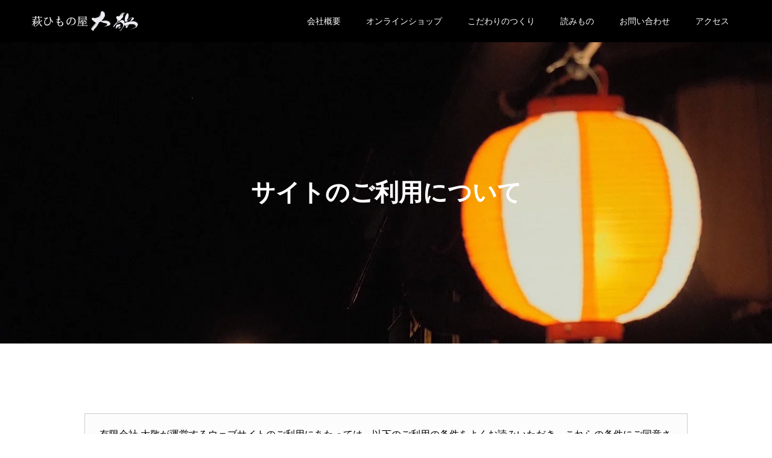

--- FILE ---
content_type: text/html; charset=UTF-8
request_url: https://hagi-daikei.jp/index.php/use/
body_size: 20997
content:
<!DOCTYPE html>
<html lang="ja">
<head prefix="og: https://ogp.me/ns# fb: https://ogp.me/ns/fb#">
<meta charset="UTF-8">
<meta name="description" content="#大敬　#萩　#萩市　#浜崎　#ひもの　#グルメ　#魚　#おいしい">
<meta name="viewport" content="width=device-width">
<meta name="format-detection" content="telephone=no">
<title>サイトのご利用について &#8211; 萩ひもの屋 大敬</title>
<meta name='robots' content='max-image-preview:large' />
<meta property="og:type" content="article">
<meta property="og:url" content="https://hagi-daikei.jp/index.php/use/">
<meta property="og:title" content="サイトのご利用について &#8211; 萩ひもの屋 大敬">
<meta property="og:description" content="#大敬　#萩　#萩市　#浜崎　#ひもの　#グルメ　#魚　#おいしい">
<meta property="og:site_name" content="萩ひもの屋 大敬">
<meta property="og:image" content="https://hagi-daikei.jp/wp-content/uploads/2022/02/ogp.jpg">
<meta property="og:image:secure_url" content="https://hagi-daikei.jp/wp-content/uploads/2022/02/ogp.jpg"> 
<meta property="og:image:width" content="1200"> 
<meta property="og:image:height" content="630">
<meta property="fb:app_id" content="5487107717972951">
<meta name="twitter:card" content="summary">
<meta name="twitter:title" content="サイトのご利用について &#8211; 萩ひもの屋 大敬">
<meta property="twitter:description" content="#大敬　#萩　#萩市　#浜崎　#ひもの　#グルメ　#魚　#おいしい">
<meta name="twitter:image:src" content="https://hagi-daikei.jp/wp-content/uploads/2022/02/ogp-592x410.jpg">
<link rel="alternate" type="application/rss+xml" title="萩ひもの屋 大敬 &raquo; フィード" href="https://hagi-daikei.jp/index.php/feed/" />
<link rel="alternate" type="application/rss+xml" title="萩ひもの屋 大敬 &raquo; コメントフィード" href="https://hagi-daikei.jp/index.php/comments/feed/" />
<link rel="alternate" title="oEmbed (JSON)" type="application/json+oembed" href="https://hagi-daikei.jp/index.php/wp-json/oembed/1.0/embed?url=https%3A%2F%2Fhagi-daikei.jp%2Findex.php%2Fuse%2F" />
<link rel="alternate" title="oEmbed (XML)" type="text/xml+oembed" href="https://hagi-daikei.jp/index.php/wp-json/oembed/1.0/embed?url=https%3A%2F%2Fhagi-daikei.jp%2Findex.php%2Fuse%2F&#038;format=xml" />
<link rel="preconnect" href="https://fonts.googleapis.com">
<link rel="preconnect" href="https://fonts.gstatic.com" crossorigin>
<link href="https://fonts.googleapis.com/css2?family=Noto+Sans+JP:wght@400;600" rel="stylesheet">
<style id='wp-img-auto-sizes-contain-inline-css' type='text/css'>
img:is([sizes=auto i],[sizes^="auto," i]){contain-intrinsic-size:3000px 1500px}
/*# sourceURL=wp-img-auto-sizes-contain-inline-css */
</style>
<style id='wp-block-library-inline-css' type='text/css'>
:root{--wp-block-synced-color:#7a00df;--wp-block-synced-color--rgb:122,0,223;--wp-bound-block-color:var(--wp-block-synced-color);--wp-editor-canvas-background:#ddd;--wp-admin-theme-color:#007cba;--wp-admin-theme-color--rgb:0,124,186;--wp-admin-theme-color-darker-10:#006ba1;--wp-admin-theme-color-darker-10--rgb:0,107,160.5;--wp-admin-theme-color-darker-20:#005a87;--wp-admin-theme-color-darker-20--rgb:0,90,135;--wp-admin-border-width-focus:2px}@media (min-resolution:192dpi){:root{--wp-admin-border-width-focus:1.5px}}.wp-element-button{cursor:pointer}:root .has-very-light-gray-background-color{background-color:#eee}:root .has-very-dark-gray-background-color{background-color:#313131}:root .has-very-light-gray-color{color:#eee}:root .has-very-dark-gray-color{color:#313131}:root .has-vivid-green-cyan-to-vivid-cyan-blue-gradient-background{background:linear-gradient(135deg,#00d084,#0693e3)}:root .has-purple-crush-gradient-background{background:linear-gradient(135deg,#34e2e4,#4721fb 50%,#ab1dfe)}:root .has-hazy-dawn-gradient-background{background:linear-gradient(135deg,#faaca8,#dad0ec)}:root .has-subdued-olive-gradient-background{background:linear-gradient(135deg,#fafae1,#67a671)}:root .has-atomic-cream-gradient-background{background:linear-gradient(135deg,#fdd79a,#004a59)}:root .has-nightshade-gradient-background{background:linear-gradient(135deg,#330968,#31cdcf)}:root .has-midnight-gradient-background{background:linear-gradient(135deg,#020381,#2874fc)}:root{--wp--preset--font-size--normal:16px;--wp--preset--font-size--huge:42px}.has-regular-font-size{font-size:1em}.has-larger-font-size{font-size:2.625em}.has-normal-font-size{font-size:var(--wp--preset--font-size--normal)}.has-huge-font-size{font-size:var(--wp--preset--font-size--huge)}.has-text-align-center{text-align:center}.has-text-align-left{text-align:left}.has-text-align-right{text-align:right}.has-fit-text{white-space:nowrap!important}#end-resizable-editor-section{display:none}.aligncenter{clear:both}.items-justified-left{justify-content:flex-start}.items-justified-center{justify-content:center}.items-justified-right{justify-content:flex-end}.items-justified-space-between{justify-content:space-between}.screen-reader-text{border:0;clip-path:inset(50%);height:1px;margin:-1px;overflow:hidden;padding:0;position:absolute;width:1px;word-wrap:normal!important}.screen-reader-text:focus{background-color:#ddd;clip-path:none;color:#444;display:block;font-size:1em;height:auto;left:5px;line-height:normal;padding:15px 23px 14px;text-decoration:none;top:5px;width:auto;z-index:100000}html :where(.has-border-color){border-style:solid}html :where([style*=border-top-color]){border-top-style:solid}html :where([style*=border-right-color]){border-right-style:solid}html :where([style*=border-bottom-color]){border-bottom-style:solid}html :where([style*=border-left-color]){border-left-style:solid}html :where([style*=border-width]){border-style:solid}html :where([style*=border-top-width]){border-top-style:solid}html :where([style*=border-right-width]){border-right-style:solid}html :where([style*=border-bottom-width]){border-bottom-style:solid}html :where([style*=border-left-width]){border-left-style:solid}html :where(img[class*=wp-image-]){height:auto;max-width:100%}:where(figure){margin:0 0 1em}html :where(.is-position-sticky){--wp-admin--admin-bar--position-offset:var(--wp-admin--admin-bar--height,0px)}@media screen and (max-width:600px){html :where(.is-position-sticky){--wp-admin--admin-bar--position-offset:0px}}

/*# sourceURL=wp-block-library-inline-css */
</style><style id='global-styles-inline-css' type='text/css'>
:root{--wp--preset--aspect-ratio--square: 1;--wp--preset--aspect-ratio--4-3: 4/3;--wp--preset--aspect-ratio--3-4: 3/4;--wp--preset--aspect-ratio--3-2: 3/2;--wp--preset--aspect-ratio--2-3: 2/3;--wp--preset--aspect-ratio--16-9: 16/9;--wp--preset--aspect-ratio--9-16: 9/16;--wp--preset--color--black: #000000;--wp--preset--color--cyan-bluish-gray: #abb8c3;--wp--preset--color--white: #ffffff;--wp--preset--color--pale-pink: #f78da7;--wp--preset--color--vivid-red: #cf2e2e;--wp--preset--color--luminous-vivid-orange: #ff6900;--wp--preset--color--luminous-vivid-amber: #fcb900;--wp--preset--color--light-green-cyan: #7bdcb5;--wp--preset--color--vivid-green-cyan: #00d084;--wp--preset--color--pale-cyan-blue: #8ed1fc;--wp--preset--color--vivid-cyan-blue: #0693e3;--wp--preset--color--vivid-purple: #9b51e0;--wp--preset--gradient--vivid-cyan-blue-to-vivid-purple: linear-gradient(135deg,rgb(6,147,227) 0%,rgb(155,81,224) 100%);--wp--preset--gradient--light-green-cyan-to-vivid-green-cyan: linear-gradient(135deg,rgb(122,220,180) 0%,rgb(0,208,130) 100%);--wp--preset--gradient--luminous-vivid-amber-to-luminous-vivid-orange: linear-gradient(135deg,rgb(252,185,0) 0%,rgb(255,105,0) 100%);--wp--preset--gradient--luminous-vivid-orange-to-vivid-red: linear-gradient(135deg,rgb(255,105,0) 0%,rgb(207,46,46) 100%);--wp--preset--gradient--very-light-gray-to-cyan-bluish-gray: linear-gradient(135deg,rgb(238,238,238) 0%,rgb(169,184,195) 100%);--wp--preset--gradient--cool-to-warm-spectrum: linear-gradient(135deg,rgb(74,234,220) 0%,rgb(151,120,209) 20%,rgb(207,42,186) 40%,rgb(238,44,130) 60%,rgb(251,105,98) 80%,rgb(254,248,76) 100%);--wp--preset--gradient--blush-light-purple: linear-gradient(135deg,rgb(255,206,236) 0%,rgb(152,150,240) 100%);--wp--preset--gradient--blush-bordeaux: linear-gradient(135deg,rgb(254,205,165) 0%,rgb(254,45,45) 50%,rgb(107,0,62) 100%);--wp--preset--gradient--luminous-dusk: linear-gradient(135deg,rgb(255,203,112) 0%,rgb(199,81,192) 50%,rgb(65,88,208) 100%);--wp--preset--gradient--pale-ocean: linear-gradient(135deg,rgb(255,245,203) 0%,rgb(182,227,212) 50%,rgb(51,167,181) 100%);--wp--preset--gradient--electric-grass: linear-gradient(135deg,rgb(202,248,128) 0%,rgb(113,206,126) 100%);--wp--preset--gradient--midnight: linear-gradient(135deg,rgb(2,3,129) 0%,rgb(40,116,252) 100%);--wp--preset--font-size--small: 13px;--wp--preset--font-size--medium: 20px;--wp--preset--font-size--large: 36px;--wp--preset--font-size--x-large: 42px;--wp--preset--spacing--20: 0.44rem;--wp--preset--spacing--30: 0.67rem;--wp--preset--spacing--40: 1rem;--wp--preset--spacing--50: 1.5rem;--wp--preset--spacing--60: 2.25rem;--wp--preset--spacing--70: 3.38rem;--wp--preset--spacing--80: 5.06rem;--wp--preset--shadow--natural: 6px 6px 9px rgba(0, 0, 0, 0.2);--wp--preset--shadow--deep: 12px 12px 50px rgba(0, 0, 0, 0.4);--wp--preset--shadow--sharp: 6px 6px 0px rgba(0, 0, 0, 0.2);--wp--preset--shadow--outlined: 6px 6px 0px -3px rgb(255, 255, 255), 6px 6px rgb(0, 0, 0);--wp--preset--shadow--crisp: 6px 6px 0px rgb(0, 0, 0);}:where(.is-layout-flex){gap: 0.5em;}:where(.is-layout-grid){gap: 0.5em;}body .is-layout-flex{display: flex;}.is-layout-flex{flex-wrap: wrap;align-items: center;}.is-layout-flex > :is(*, div){margin: 0;}body .is-layout-grid{display: grid;}.is-layout-grid > :is(*, div){margin: 0;}:where(.wp-block-columns.is-layout-flex){gap: 2em;}:where(.wp-block-columns.is-layout-grid){gap: 2em;}:where(.wp-block-post-template.is-layout-flex){gap: 1.25em;}:where(.wp-block-post-template.is-layout-grid){gap: 1.25em;}.has-black-color{color: var(--wp--preset--color--black) !important;}.has-cyan-bluish-gray-color{color: var(--wp--preset--color--cyan-bluish-gray) !important;}.has-white-color{color: var(--wp--preset--color--white) !important;}.has-pale-pink-color{color: var(--wp--preset--color--pale-pink) !important;}.has-vivid-red-color{color: var(--wp--preset--color--vivid-red) !important;}.has-luminous-vivid-orange-color{color: var(--wp--preset--color--luminous-vivid-orange) !important;}.has-luminous-vivid-amber-color{color: var(--wp--preset--color--luminous-vivid-amber) !important;}.has-light-green-cyan-color{color: var(--wp--preset--color--light-green-cyan) !important;}.has-vivid-green-cyan-color{color: var(--wp--preset--color--vivid-green-cyan) !important;}.has-pale-cyan-blue-color{color: var(--wp--preset--color--pale-cyan-blue) !important;}.has-vivid-cyan-blue-color{color: var(--wp--preset--color--vivid-cyan-blue) !important;}.has-vivid-purple-color{color: var(--wp--preset--color--vivid-purple) !important;}.has-black-background-color{background-color: var(--wp--preset--color--black) !important;}.has-cyan-bluish-gray-background-color{background-color: var(--wp--preset--color--cyan-bluish-gray) !important;}.has-white-background-color{background-color: var(--wp--preset--color--white) !important;}.has-pale-pink-background-color{background-color: var(--wp--preset--color--pale-pink) !important;}.has-vivid-red-background-color{background-color: var(--wp--preset--color--vivid-red) !important;}.has-luminous-vivid-orange-background-color{background-color: var(--wp--preset--color--luminous-vivid-orange) !important;}.has-luminous-vivid-amber-background-color{background-color: var(--wp--preset--color--luminous-vivid-amber) !important;}.has-light-green-cyan-background-color{background-color: var(--wp--preset--color--light-green-cyan) !important;}.has-vivid-green-cyan-background-color{background-color: var(--wp--preset--color--vivid-green-cyan) !important;}.has-pale-cyan-blue-background-color{background-color: var(--wp--preset--color--pale-cyan-blue) !important;}.has-vivid-cyan-blue-background-color{background-color: var(--wp--preset--color--vivid-cyan-blue) !important;}.has-vivid-purple-background-color{background-color: var(--wp--preset--color--vivid-purple) !important;}.has-black-border-color{border-color: var(--wp--preset--color--black) !important;}.has-cyan-bluish-gray-border-color{border-color: var(--wp--preset--color--cyan-bluish-gray) !important;}.has-white-border-color{border-color: var(--wp--preset--color--white) !important;}.has-pale-pink-border-color{border-color: var(--wp--preset--color--pale-pink) !important;}.has-vivid-red-border-color{border-color: var(--wp--preset--color--vivid-red) !important;}.has-luminous-vivid-orange-border-color{border-color: var(--wp--preset--color--luminous-vivid-orange) !important;}.has-luminous-vivid-amber-border-color{border-color: var(--wp--preset--color--luminous-vivid-amber) !important;}.has-light-green-cyan-border-color{border-color: var(--wp--preset--color--light-green-cyan) !important;}.has-vivid-green-cyan-border-color{border-color: var(--wp--preset--color--vivid-green-cyan) !important;}.has-pale-cyan-blue-border-color{border-color: var(--wp--preset--color--pale-cyan-blue) !important;}.has-vivid-cyan-blue-border-color{border-color: var(--wp--preset--color--vivid-cyan-blue) !important;}.has-vivid-purple-border-color{border-color: var(--wp--preset--color--vivid-purple) !important;}.has-vivid-cyan-blue-to-vivid-purple-gradient-background{background: var(--wp--preset--gradient--vivid-cyan-blue-to-vivid-purple) !important;}.has-light-green-cyan-to-vivid-green-cyan-gradient-background{background: var(--wp--preset--gradient--light-green-cyan-to-vivid-green-cyan) !important;}.has-luminous-vivid-amber-to-luminous-vivid-orange-gradient-background{background: var(--wp--preset--gradient--luminous-vivid-amber-to-luminous-vivid-orange) !important;}.has-luminous-vivid-orange-to-vivid-red-gradient-background{background: var(--wp--preset--gradient--luminous-vivid-orange-to-vivid-red) !important;}.has-very-light-gray-to-cyan-bluish-gray-gradient-background{background: var(--wp--preset--gradient--very-light-gray-to-cyan-bluish-gray) !important;}.has-cool-to-warm-spectrum-gradient-background{background: var(--wp--preset--gradient--cool-to-warm-spectrum) !important;}.has-blush-light-purple-gradient-background{background: var(--wp--preset--gradient--blush-light-purple) !important;}.has-blush-bordeaux-gradient-background{background: var(--wp--preset--gradient--blush-bordeaux) !important;}.has-luminous-dusk-gradient-background{background: var(--wp--preset--gradient--luminous-dusk) !important;}.has-pale-ocean-gradient-background{background: var(--wp--preset--gradient--pale-ocean) !important;}.has-electric-grass-gradient-background{background: var(--wp--preset--gradient--electric-grass) !important;}.has-midnight-gradient-background{background: var(--wp--preset--gradient--midnight) !important;}.has-small-font-size{font-size: var(--wp--preset--font-size--small) !important;}.has-medium-font-size{font-size: var(--wp--preset--font-size--medium) !important;}.has-large-font-size{font-size: var(--wp--preset--font-size--large) !important;}.has-x-large-font-size{font-size: var(--wp--preset--font-size--x-large) !important;}
/*# sourceURL=global-styles-inline-css */
</style>

<style id='classic-theme-styles-inline-css' type='text/css'>
/*! This file is auto-generated */
.wp-block-button__link{color:#fff;background-color:#32373c;border-radius:9999px;box-shadow:none;text-decoration:none;padding:calc(.667em + 2px) calc(1.333em + 2px);font-size:1.125em}.wp-block-file__button{background:#32373c;color:#fff;text-decoration:none}
/*# sourceURL=/wp-includes/css/classic-themes.min.css */
</style>
<link rel='stylesheet' id='contact-form-7-css' href='https://hagi-daikei.jp/wp-content/plugins/contact-form-7/includes/css/styles.css?ver=6.1.4' type='text/css' media='all' />
<link rel='stylesheet' id='toc-screen-css' href='https://hagi-daikei.jp/wp-content/plugins/table-of-contents-plus/screen.min.css?ver=2411.1' type='text/css' media='all' />
<style id='toc-screen-inline-css' type='text/css'>
div#toc_container {background: #f9f9f9;border: 1px solid #aaaaaa;}div#toc_container p.toc_title {color: #004b64;}div#toc_container p.toc_title a,div#toc_container ul.toc_list a {color: #004b64;}div#toc_container p.toc_title a:hover,div#toc_container ul.toc_list a:hover {color: #004b64;}div#toc_container p.toc_title a:hover,div#toc_container ul.toc_list a:hover {color: #004b64;}div#toc_container p.toc_title a:visited,div#toc_container ul.toc_list a:visited {color: #004b64;}
/*# sourceURL=toc-screen-inline-css */
</style>
<link rel='stylesheet' id='wp-ulike-css' href='https://hagi-daikei.jp/wp-content/plugins/wp-ulike/assets/css/wp-ulike.min.css?ver=4.8.3.1' type='text/css' media='all' />
<link rel='stylesheet' id='kadan-slick-css' href='https://hagi-daikei.jp/wp-content/themes/kadan_tcd056/assets/css/slick.min.css?ver=6.9' type='text/css' media='all' />
<link rel='stylesheet' id='kadan-slick-theme-css' href='https://hagi-daikei.jp/wp-content/themes/kadan_tcd056/assets/css/slick-theme.min.css?ver=6.9' type='text/css' media='all' />
<link rel='stylesheet' id='kadan-style-css' href='https://hagi-daikei.jp/wp-content/themes/kadan_tcd056/style.css?ver=2.2' type='text/css' media='all' />
<link rel='stylesheet' id='design-plus-css' href='https://hagi-daikei.jp/wp-content/themes/kadan_tcd056/assets/css/design-plus.css?ver=2.2' type='text/css' media='all' />
<link rel='stylesheet' id='kadan-sns-css-css' href='https://hagi-daikei.jp/wp-content/themes/kadan_tcd056/assets/css/sns-button.css?ver=1' type='text/css' media='all' />
<style id='wp-block-button-inline-css' type='text/css'>
.wp-block-button__link{align-content:center;box-sizing:border-box;cursor:pointer;display:inline-block;height:100%;text-align:center;word-break:break-word}.wp-block-button__link.aligncenter{text-align:center}.wp-block-button__link.alignright{text-align:right}:where(.wp-block-button__link){border-radius:9999px;box-shadow:none;padding:calc(.667em + 2px) calc(1.333em + 2px);text-decoration:none}.wp-block-button[style*=text-decoration] .wp-block-button__link{text-decoration:inherit}.wp-block-buttons>.wp-block-button.has-custom-width{max-width:none}.wp-block-buttons>.wp-block-button.has-custom-width .wp-block-button__link{width:100%}.wp-block-buttons>.wp-block-button.has-custom-font-size .wp-block-button__link{font-size:inherit}.wp-block-buttons>.wp-block-button.wp-block-button__width-25{width:calc(25% - var(--wp--style--block-gap, .5em)*.75)}.wp-block-buttons>.wp-block-button.wp-block-button__width-50{width:calc(50% - var(--wp--style--block-gap, .5em)*.5)}.wp-block-buttons>.wp-block-button.wp-block-button__width-75{width:calc(75% - var(--wp--style--block-gap, .5em)*.25)}.wp-block-buttons>.wp-block-button.wp-block-button__width-100{flex-basis:100%;width:100%}.wp-block-buttons.is-vertical>.wp-block-button.wp-block-button__width-25{width:25%}.wp-block-buttons.is-vertical>.wp-block-button.wp-block-button__width-50{width:50%}.wp-block-buttons.is-vertical>.wp-block-button.wp-block-button__width-75{width:75%}.wp-block-button.is-style-squared,.wp-block-button__link.wp-block-button.is-style-squared{border-radius:0}.wp-block-button.no-border-radius,.wp-block-button__link.no-border-radius{border-radius:0!important}:root :where(.wp-block-button .wp-block-button__link.is-style-outline),:root :where(.wp-block-button.is-style-outline>.wp-block-button__link){border:2px solid;padding:.667em 1.333em}:root :where(.wp-block-button .wp-block-button__link.is-style-outline:not(.has-text-color)),:root :where(.wp-block-button.is-style-outline>.wp-block-button__link:not(.has-text-color)){color:currentColor}:root :where(.wp-block-button .wp-block-button__link.is-style-outline:not(.has-background)),:root :where(.wp-block-button.is-style-outline>.wp-block-button__link:not(.has-background)){background-color:initial;background-image:none}
/*# sourceURL=https://hagi-daikei.jp/wp-includes/blocks/button/style.min.css */
</style>
<style id='wp-block-search-inline-css' type='text/css'>
.wp-block-search__button{margin-left:10px;word-break:normal}.wp-block-search__button.has-icon{line-height:0}.wp-block-search__button svg{height:1.25em;min-height:24px;min-width:24px;width:1.25em;fill:currentColor;vertical-align:text-bottom}:where(.wp-block-search__button){border:1px solid #ccc;padding:6px 10px}.wp-block-search__inside-wrapper{display:flex;flex:auto;flex-wrap:nowrap;max-width:100%}.wp-block-search__label{width:100%}.wp-block-search.wp-block-search__button-only .wp-block-search__button{box-sizing:border-box;display:flex;flex-shrink:0;justify-content:center;margin-left:0;max-width:100%}.wp-block-search.wp-block-search__button-only .wp-block-search__inside-wrapper{min-width:0!important;transition-property:width}.wp-block-search.wp-block-search__button-only .wp-block-search__input{flex-basis:100%;transition-duration:.3s}.wp-block-search.wp-block-search__button-only.wp-block-search__searchfield-hidden,.wp-block-search.wp-block-search__button-only.wp-block-search__searchfield-hidden .wp-block-search__inside-wrapper{overflow:hidden}.wp-block-search.wp-block-search__button-only.wp-block-search__searchfield-hidden .wp-block-search__input{border-left-width:0!important;border-right-width:0!important;flex-basis:0;flex-grow:0;margin:0;min-width:0!important;padding-left:0!important;padding-right:0!important;width:0!important}:where(.wp-block-search__input){appearance:none;border:1px solid #949494;flex-grow:1;font-family:inherit;font-size:inherit;font-style:inherit;font-weight:inherit;letter-spacing:inherit;line-height:inherit;margin-left:0;margin-right:0;min-width:3rem;padding:8px;text-decoration:unset!important;text-transform:inherit}:where(.wp-block-search__button-inside .wp-block-search__inside-wrapper){background-color:#fff;border:1px solid #949494;box-sizing:border-box;padding:4px}:where(.wp-block-search__button-inside .wp-block-search__inside-wrapper) .wp-block-search__input{border:none;border-radius:0;padding:0 4px}:where(.wp-block-search__button-inside .wp-block-search__inside-wrapper) .wp-block-search__input:focus{outline:none}:where(.wp-block-search__button-inside .wp-block-search__inside-wrapper) :where(.wp-block-search__button){padding:4px 8px}.wp-block-search.aligncenter .wp-block-search__inside-wrapper{margin:auto}.wp-block[data-align=right] .wp-block-search.wp-block-search__button-only .wp-block-search__inside-wrapper{float:right}
/*# sourceURL=https://hagi-daikei.jp/wp-includes/blocks/search/style.min.css */
</style>
<link rel='stylesheet' id='site-reviews-css' href='https://hagi-daikei.jp/wp-content/plugins/site-reviews/assets/styles/default.css?ver=7.2.13' type='text/css' media='all' />
<style id='site-reviews-inline-css' type='text/css'>
:root{--glsr-star-empty:url(https://hagi-daikei.jp/wp-content/plugins/site-reviews/assets/images/stars/default/star-empty.svg);--glsr-star-error:url(https://hagi-daikei.jp/wp-content/plugins/site-reviews/assets/images/stars/default/star-error.svg);--glsr-star-full:url(https://hagi-daikei.jp/wp-content/plugins/site-reviews/assets/images/stars/default/star-full.svg);--glsr-star-half:url(https://hagi-daikei.jp/wp-content/plugins/site-reviews/assets/images/stars/default/star-half.svg)}

/*# sourceURL=site-reviews-inline-css */
</style>
<style>:root {
  --tcd-font-type1: Arial,"Hiragino Sans","Yu Gothic Medium","Meiryo",sans-serif;
  --tcd-font-type2: "Times New Roman",Times,"Yu Mincho","游明朝","游明朝体","Hiragino Mincho Pro",serif;
  --tcd-font-type3: Palatino,"Yu Kyokasho","游教科書体","UD デジタル 教科書体 N","游明朝","游明朝体","Hiragino Mincho Pro","Meiryo",serif;
  --tcd-font-type-logo: "Noto Sans JP",sans-serif;
}</style>
<script type="text/javascript" src="https://hagi-daikei.jp/wp-includes/js/jquery/jquery.min.js?ver=3.7.1" id="jquery-core-js"></script>
<script type="text/javascript" src="https://hagi-daikei.jp/wp-includes/js/jquery/jquery-migrate.min.js?ver=3.4.1" id="jquery-migrate-js"></script>
<script type="text/javascript" src="https://hagi-daikei.jp/wp-content/themes/kadan_tcd056/assets/js/slick.min.js?ver=2.2" id="kadan-slick-js"></script>
<link rel="https://api.w.org/" href="https://hagi-daikei.jp/index.php/wp-json/" /><link rel="alternate" title="JSON" type="application/json" href="https://hagi-daikei.jp/index.php/wp-json/wp/v2/pages/104" /><link rel="canonical" href="https://hagi-daikei.jp/index.php/use/" />
<link rel='shortlink' href='https://hagi-daikei.jp/?p=104' />
<style>
.c-comment__form-submit:hover,.c-pw__btn:hover,.p-article01__cat:hover,.p-article11__cat:hover,.p-block02 .slick-arrow:hover,.p-block03 .slick-arrow:hover,.p-cb__item-btn a:hover,.p-entry__cat:hover,.p-entry__date,.p-index-news__topic-pager-item.is-active a,.p-index-news__topic-pager-item a:hover,.p-nav02__item a:hover,.p-readmore__btn:hover,.p-page-links > span,.p-pagetop a:hover,.p-page-links a:hover,.p-pager__item a:hover,.p-pager__item span,.p-post-list03 .slick-arrow:hover,.p-recommended-plan__btn a:hover{background: #660000}.p-article01__title a:hover,.p-article02:hover .p-article02__title,.p-article03:hover .p-article03__title,.p-article06__title a:hover,.p-article08:hover .p-article08__title,.p-article10__title a:hover,.p-breadcrumb a:hover,.p-room-meta dt,.p-section-nav__item:hover .p-section-nav__item-title,.p-social-nav__item a:hover,.p-spring-info dt,.p-vertical{color: #660000}.c-pw__btn,.p-entry__cat,.p-article01__cat,.p-article11__cat,.p-block02 .slick-arrow,.p-block03 .slick-arrow,.p-cb__item-btn a,.p-copyright,.p-headline,.p-nav02__item a,.p-readmore__btn,.p-page-links a,.p-pager__item a,.p-post-list03 .slick-arrow,.p-recommended-plan__btn a,.p-widget__title,.widget_block .wp-block-heading{background: #000000}.p-entry__body a,.custom-html-widget a,body.page-tcd-template .l-main a:not(.p-btn){color: #660000}body{font-family: var(--tcd-font-type1)}.rich_font_logo{font-family: var(--tcd-font-type-logo);font-weight: bold}.c-logo,.p-entry__title,.p-page-header__headline,.p-index-blog__title,.p-index-news__col-title,.p-index-slider__item-title,.p-page-header__title,.p-archive-header__title,.p-plan__title,.p-recommended-plan__title,.p-section-header__title,.p-section-header__headline,.p-vertical,.p-vertical-block,.p-visual__title{font-family: var(--tcd-font-type2)}.p-hover-effect--type1:hover img{-webkit-transform: scale(1.2);transform: scale(1.2)}.l-header{background: rgba(0, 0, 0, 1)}.p-global-nav a{color: #ffffff}.p-global-nav a:hover{background: #660000;color: #ffffff}.p-global-nav .sub-menu a{background: #111111;color: #ffffff}.p-global-nav .sub-menu a:hover{background: #660000;color: #ffffff}.p-footer-slider{background: #f4f1ed}.p-info{color: #000000}.p-info__logo{font-size: 25px}.p-info__btn{background: #000000;color: #ffffff}.p-info__btn:hover{background: #660000;color: #ffffff}.p-footer-nav{background: #660000;color: #ffffff}.p-footer-nav a{color: #ffffff}.p-footer-nav a:hover{color: #ffbfbf}.p-entry__title{font-size: 36px}.p-entry__body{font-size: 16px}.p-page-header__upper{background-image: url(https://hagi-daikei.jp/wp-content/uploads/2023/04/chochin.jpg);color: #ffffff}.p-page-header__title{font-size: 40px;text-shadow: 0 0 20px #ffffff}.p-page-header__title.is-inview{text-shadow: 0 0 0 #ffffff}@media screen and (max-width: 991px) {.p-global-nav{background: rgba(0,0,0, 1)}.p-global-nav a,.p-global-nav a:hover,.p-global-nav .sub-menu a,.p-global-nav .sub-menu a:hover{color: #ffffff}.p-global-nav .menu-item-has-children > a > .sub-menu-toggle::before{border-color: #ffffff}}.p-footer-slider {display: none;}
.p-info__text span { font-size: 30px; }
.wpcf7 .required {color: #ff0000;}
</style>
<noscript><style>.lazyload[data-src]{display:none !important;}</style></noscript><style>.lazyload{background-image:none !important;}.lazyload:before{background-image:none !important;}</style><link rel="stylesheet" href="https://hagi-daikei.jp/wp-content/themes/kadan_tcd056/pagebuilder/assets/css/pagebuilder.css?ver=1.6.3">
<style type="text/css">
.tcd-pb-row.row1 { max-width:1000px; margin-left:auto; margin-right:auto; margin-bottom:0px; background-color:#ffffff; }
.tcd-pb-row.row1 .tcd-pb-col.col1 { width:100%; }
@media only screen and (max-width:767px) {
  .tcd-pb-row.row1 { margin-bottom:0px; }
}
.tcd-pb-row.row2 { max-width:1000px; margin-left:auto; margin-right:auto; margin-bottom:0px; background-color:#ffffff; }
.tcd-pb-row.row2 .tcd-pb-col.col1 { width:100%; }
@media only screen and (max-width:767px) {
  .tcd-pb-row.row2 { margin-bottom:0px; }
}
.tcd-pb-row.row3 { max-width:1000px; margin-left:auto; margin-right:auto; margin-bottom:0px; background-color:#ffffff; }
.tcd-pb-row.row3 .tcd-pb-col.col1 { width:100%; }
@media only screen and (max-width:767px) {
  .tcd-pb-row.row3 { margin-bottom:0px; }
}
.tcd-pb-row.row4 { max-width:1000px; margin-left:auto; margin-right:auto; margin-bottom:0px; background-color:#ffffff; }
.tcd-pb-row.row4 .tcd-pb-col.col1 { width:100%; }
@media only screen and (max-width:767px) {
  .tcd-pb-row.row4 { margin-bottom:0px; }
}
.tcd-pb-row.row5 { max-width:1000px; margin-left:auto; margin-right:auto; margin-bottom:0px; background-color:#ffffff; }
.tcd-pb-row.row5 .tcd-pb-col.col1 { width:100%; }
@media only screen and (max-width:767px) {
  .tcd-pb-row.row5 { margin-bottom:0px; }
}
.tcd-pb-row.row6 { max-width:1000px; margin-left:auto; margin-right:auto; margin-bottom:0px; background-color:#ffffff; }
.tcd-pb-row.row6 .tcd-pb-col.col1 { width:100%; }
@media only screen and (max-width:767px) {
  .tcd-pb-row.row6 { margin-bottom:0px; }
}
.tcd-pb-row.row7 { max-width:1000px; margin-left:auto; margin-right:auto; margin-bottom:0px; background-color:#ffffff; }
.tcd-pb-row.row7 .tcd-pb-col.col1 { width:100%; }
@media only screen and (max-width:767px) {
  .tcd-pb-row.row7 { margin-bottom:0px; }
}
.tcd-pb-row.row8 { max-width:1000px; margin-left:auto; margin-right:auto; margin-bottom:0px; background-color:#ffffff; }
.tcd-pb-row.row8 .tcd-pb-col.col1 { width:100%; }
@media only screen and (max-width:767px) {
  .tcd-pb-row.row8 { margin-bottom:0px; }
}
.tcd-pb-row.row9 { max-width:1000px; margin-left:auto; margin-right:auto; margin-bottom:0px; background-color:#ffffff; }
.tcd-pb-row.row9 .tcd-pb-col.col1 { width:100%; }
@media only screen and (max-width:767px) {
  .tcd-pb-row.row9 { margin-bottom:0px; }
}
</style>

<link rel="icon" href="https://hagi-daikei.jp/wp-content/uploads/2025/01/dai202561-120x120.png" sizes="32x32" />
<link rel="icon" href="https://hagi-daikei.jp/wp-content/uploads/2025/01/dai202561-240x240.png" sizes="192x192" />
<link rel="apple-touch-icon" href="https://hagi-daikei.jp/wp-content/uploads/2025/01/dai202561-240x240.png" />
<meta name="msapplication-TileImage" content="https://hagi-daikei.jp/wp-content/uploads/2025/01/dai202561-300x300.png" />
<meta name="google-site-verification" content="mxvrqwPTmf51E4DKiVio-tmKyzatKXgjwT8vp73z4uA" />
<!-- Global site tag (gtag.js) - Google Analytics -->
<script async src="https://www.googletagmanager.com/gtag/js?id=G-PVLY3W8CQH"></script>
<script>
  window.dataLayer = window.dataLayer || [];
  function gtag(){dataLayer.push(arguments);}
  gtag('js', new Date());

  gtag('config', 'G-PVLY3W8CQH');
</script>

<!-- Global site tag (gtag.js) - Google Analytics --><script async src="https://www.googletagmanager.com/gtag/js?id=UA-191542774-1"></script><script>  window.dataLayer = window.dataLayer || [];  function gtag(){dataLayer.push(arguments);}  gtag('js', new Date());  gtag('config', 'UA-191542774-1');</script>
</head>
<body class="wp-singular page-template-default page page-id-104 wp-embed-responsive wp-theme-kadan_tcd056 ">
<header id="js-header" class="l-header l-header--fixed">
  <div class="l-header__inner l-inner">
    <div class="l-header__logo c-logo">
            <a href="https://hagi-daikei.jp/">
        <img src="[data-uri]" alt="萩ひもの屋 大敬" width="180" height="35" data-src="https://hagi-daikei.jp/wp-content/uploads/2021/09/logo70.png" decoding="async" class="lazyload" data-eio-rwidth="360" data-eio-rheight="70"><noscript><img src="https://hagi-daikei.jp/wp-content/uploads/2021/09/logo70.png" alt="萩ひもの屋 大敬" width="180" height="35" data-eio="l"></noscript>
      </a>
          </div>
    <a href="#" id="js-menu-btn" class="p-menu-btn c-menu-btn"></a>
    		<nav id="js-global-nav" class="p-global-nav"><ul class="menu"><li id="menu-item-110" class="menu-item menu-item-type-post_type menu-item-object-page menu-item-110"><a href="https://hagi-daikei.jp/index.php/company/">会社概要<span class="sub-menu-toggle"></span></a></li>
<li id="menu-item-114" class="menu-item menu-item-type-custom menu-item-object-custom current-menu-ancestor current-menu-parent menu-item-has-children menu-item-114"><a target="_blank" href="https://daikei-shop.com/">オンラインショップ<span class="sub-menu-toggle"></span></a>
<ul class="sub-menu">
	<li id="menu-item-109" class="menu-item menu-item-type-post_type menu-item-object-page menu-item-109"><a href="https://hagi-daikei.jp/index.php/business/">特定商取引法に基づく表記<span class="sub-menu-toggle"></span></a></li>
	<li id="menu-item-108" class="menu-item menu-item-type-post_type menu-item-object-page menu-item-108"><a href="https://hagi-daikei.jp/index.php/privacy/">プライバシーポリシー<span class="sub-menu-toggle"></span></a></li>
	<li id="menu-item-107" class="menu-item menu-item-type-post_type menu-item-object-page current-menu-item page_item page-item-104 current_page_item menu-item-107"><a href="https://hagi-daikei.jp/index.php/use/" aria-current="page">サイトのご利用について<span class="sub-menu-toggle"></span></a></li>
</ul>
</li>
<li id="menu-item-111" class="menu-item menu-item-type-post_type menu-item-object-page menu-item-111"><a href="https://hagi-daikei.jp/index.php/kodawari/">こだわりのつくり<span class="sub-menu-toggle"></span></a></li>
<li id="menu-item-135" class="menu-item menu-item-type-post_type menu-item-object-page menu-item-has-children menu-item-135"><a href="https://hagi-daikei.jp/index.php/blog/">読みもの<span class="sub-menu-toggle"></span></a>
<ul class="sub-menu">
	<li id="menu-item-189" class="menu-item menu-item-type-custom menu-item-object-custom menu-item-189"><a target="_blank" href="https://www.instagram.com/hagi_daikei/">インスタグラム<span class="sub-menu-toggle"></span></a></li>
	<li id="menu-item-4693" class="menu-item menu-item-type-custom menu-item-object-custom menu-item-4693"><a target="_blank" href="https://lin.ee/NaCeffN">LINE<span class="sub-menu-toggle"></span></a></li>
</ul>
</li>
<li id="menu-item-113" class="menu-item menu-item-type-post_type menu-item-object-page menu-item-has-children menu-item-113"><a href="https://hagi-daikei.jp/index.php/toiawase/">お問い合わせ<span class="sub-menu-toggle"></span></a>
<ul class="sub-menu">
	<li id="menu-item-2678" class="menu-item menu-item-type-post_type menu-item-object-page menu-item-2678"><a href="https://hagi-daikei.jp/index.php/business-2/">業務用お問い合わせ<span class="sub-menu-toggle"></span></a></li>
</ul>
</li>
<li id="menu-item-112" class="menu-item menu-item-type-post_type menu-item-object-page menu-item-112"><a href="https://hagi-daikei.jp/index.php/access/">アクセス<span class="sub-menu-toggle"></span></a></li>
</ul></nav>      </div>
</header>
<main class="l-main" role="main">
    <header class="p-page-header mb0">
    <div class="p-page-header__upper">
      <h1 class="p-page-header__title p-page-header__title--with-padding"><span>サイトのご利用について</span></h1>
    </div>
      </header>
  <div class="l-contents l-inner">
    <div class="l-primary">
                <div class="p-entry">
          			  	<div class="p-entry__body">
            <div id="tcd-pb-wrap">
 <div class="tcd-pb-row row1">
  <div class="tcd-pb-row-inner clearfix">
   <div class="tcd-pb-col col1">
    <div class="tcd-pb-widget widget1 pb-widget-editor">
<p class="well2">有限会社 大敬が運営するウェブサイトのご利用にあたっては、以下のご利用の条件をよくお読みいただき、これらの条件にご同意された場合のみご利用ください。ご利用いただいた場合には、以下のご利用条件すべてにご同意いただいたものとさせていただきますのでご了承願います。また、有限会社 大敬は予告なしに本規約を変更することがありますので、最新の内容をご確認ください。</p>

    </div>
   </div>
  </div>
 </div>
 <div class="tcd-pb-row row2">
  <div class="tcd-pb-row-inner clearfix">
   <div class="tcd-pb-col col1">
    <div class="tcd-pb-widget widget1 pb-widget-editor">
<h5 class="style5a"><span style="color: #660000;">1. 著作権について</span></h5>
<p>有限会社 大敬のウェブサイトに掲載されている情報などの著作権およびその他の権利は、各国の著作権法、各種条約及びその他の法律で保護されています。私的使用その他法律によって明示的に認められる範囲を超えて、有限会社 大敬のウェブサイトに掲載されている内容を使用(複製、改ざん、頒布などを含む)することはできません。</p>
<p>また、有限会社 大敬からお客様にお送りした電子メールの内容に関する著作権は全て有限会社 大敬に帰属しており、有限会社 大敬に無断で転用・転載することはできません。</p>
    </div>
   </div>
  </div>
 </div>
 <div class="tcd-pb-row row3">
  <div class="tcd-pb-row-inner clearfix">
   <div class="tcd-pb-col col1">
    <div class="tcd-pb-widget widget1 pb-widget-editor">
<h5 class="style5a"><span style="color: #660000;">2. 商標について</span></h5>
<p>有限会社 大敬のウェブサイトで使用されている商標(トレードマーク、サービスマーク)は、有限会社 大敬がその使用を認めた権利者にその権利が帰属します。権利者に無断で使用することはできません。</p>
    </div>
   </div>
  </div>
 </div>
 <div class="tcd-pb-row row4">
  <div class="tcd-pb-row-inner clearfix">
   <div class="tcd-pb-col col1">
    <div class="tcd-pb-widget widget1 pb-widget-editor">
<h5 class="style5a"><span style="color: #660000;">3. 有限会社 大敬のウェブサイトへのリンクについて</span></h5>
<p>有限会社 大敬のウェブサイトへのリンクは、原則として自由であり、リンクの際のご連絡は必要ありません。ただし、リンクされているウェブサイトの内容やリンクの方法によっては、事前事後にかかわらず、リンクをお断りする場合もあります。</p>
<p>リンクの際のURLは、当サイトのトップページ「<span style="color: #dd8808;"><a style="color: #dd8808;" href="https://hagi-daikei.jp/">https://hagi-daikei.jp/</a></span>」にしていただくとともに、有限会社 大敬のウェブサイトである旨を明示してください。</p>
<p>なお、有限会社 大敬は、リンクに関連して発生したトラブルおよび一切の損害について責任を負いません。</p>
    </div>
   </div>
  </div>
 </div>
 <div class="tcd-pb-row row5">
  <div class="tcd-pb-row-inner clearfix">
   <div class="tcd-pb-col col1">
    <div class="tcd-pb-widget widget1 pb-widget-editor">
<h5 class="style5a"><span style="color: #660000;">4. 第三者のウェブサイトへのリンクについて</span></h5>
<p>本サイト上の第三者のウェブサイトへのリンクは皆様の便宜のためだけに設けられています。これらのリンクをご利用になりますと、本サイトから離れることとなります。有限会社 大敬はこれらの第三者のサイトのすべてに目を通したり、当該サイトおよび内容物の管理をしているものではなく、これらについて責任を負うものではありません。したがって、有限会社 大敬はこれらのサイト、当該サイト内の情報、ソフトウェア、またはその他の製品や内容物、もしくはそれらによって得られる結果を推奨するものでも、保証するものでもありません。</p>
<p>本サイトからリンクされている第三者のウェブサイトにアクセスされる場合は、一切ご自身の責任でこれを行うものといたします。</p>
    </div>
   </div>
  </div>
 </div>
 <div class="tcd-pb-row row6">
  <div class="tcd-pb-row-inner clearfix">
   <div class="tcd-pb-col col1">
    <div class="tcd-pb-widget widget1 pb-widget-editor">
<h5 class="style5a"><span style="color: #660000;">5. サービスの転売、転用について</span></h5>
<p>お客様が、有限会社 大敬のウェブサイトで提供するサービス、サービスへのアクセスについて、その全部あるいは一部を問わず、商業目的で利用(使用、再生、複製、複写、販売、再販売など形態のいかんを問いません)することを禁止いたします。</p>
    </div>
   </div>
  </div>
 </div>
 <div class="tcd-pb-row row7">
  <div class="tcd-pb-row-inner clearfix">
   <div class="tcd-pb-col col1">
    <div class="tcd-pb-widget widget1 pb-widget-editor">
<h5 class="style5a"><span style="color: #660000;">6. サービスの利用に関する制約</span></h5>
<p>有限会社 大敬は、必要に応じてお客様のサービスの利用に関する諸規定を作成・変更する権利を保有するものとします。有限会社 大敬はお客様のメールや掲示などの通信内容やサービス上のコンテンツを削除し、または保存しなかったことについて一切責任を負いません。有限会社 大敬が必要と判断した場合には、お客様に通知することなくいつでもサービスの利用に関する諸規定を改定することができるものとします。</p>
    </div>
   </div>
  </div>
 </div>
 <div class="tcd-pb-row row8">
  <div class="tcd-pb-row-inner clearfix">
   <div class="tcd-pb-col col1">
    <div class="tcd-pb-widget widget1 pb-widget-editor">
<h5 class="style5a"><span style="color: #660000;">7. ご注意</span></h5>
<p>有限会社 大敬は、細心の注意を払ってウェブサイトに情報を掲載しておりますが、その内容の真偽、正確性についていかなる保証も表明もいたしません。有限会社 大敬のウェブサイトに掲載された情報を利用されたこと、もしくは何らかの原因により利用することができなかったこと、他の利用者による発言、送信や行為によってお客様に生じるいかなる損害についても、有限会社 大敬は何ら責任を負うものではありません。また、有限会社 大敬は、有限会社 大敬のウェブサイトを利用されたことによってお客様に生じるソフトウェア、ハードウェア上の事故その他の損害についても、責任を負うものではありません。</p>
<p>有限会社 大敬は、ウェブサイトに掲載されている情報を予告なく変更することがあります。また、ウェブサイトの運営を中断又は中止させていただくことがあります。なお、理由の如何に関わらず、情報の変更及びウェブサイトの運用の中断または中止によってお客様に生じるいかなる損害についても責任を負うものではありません。</p>
    </div>
   </div>
  </div>
 </div>
 <div class="tcd-pb-row row9">
  <div class="tcd-pb-row-inner clearfix">
   <div class="tcd-pb-col col1">
    <div class="tcd-pb-widget widget1 pb-widget-editor">
<h5 class="style5a"><span style="color: #660000;">8. お問い合わせ</span></h5>
<p>ご利用条件に関するお問い合わせについては、ウェブサイトに設置されているお問い合わせ窓口よりお送り下さい。</p>
    </div>
   </div>
  </div>
 </div>
</div>
          </div>
        </div>
        		</div><!-- /.l-primary -->
    <!--WPFC_FOOTER_START-->  </div><!-- /.l-contents -->
</main>
<footer class="l-footer">

 <div class="p-footer-slider">
        <div id="js-footer-slider__inner" class="p-footer-slider__inner l-inner">
            <article class="p-article02 p-footer-slider__item">
        <a class="p-hover-effect--type1" href="https://hagi-daikei.jp/index.php/tora/" title="虎ヶ崎">
          <div class="p-article02__img">
            <img width="592" height="410" src="[data-uri]" class="attachment-size1 size-size1 wp-post-image lazyload" alt="" decoding="async"   data-src="https://hagi-daikei.jp/wp-content/uploads/2021/06/tora1-592x410.jpg" data-srcset="https://hagi-daikei.jp/wp-content/uploads/2021/06/tora1-592x410.jpg 592w, https://hagi-daikei.jp/wp-content/uploads/2021/06/tora1-516x356.jpg 516w" data-sizes="auto" data-eio-rwidth="592" data-eio-rheight="410" /><noscript><img width="592" height="410" src="https://hagi-daikei.jp/wp-content/uploads/2021/06/tora1-592x410.jpg" class="attachment-size1 size-size1 wp-post-image" alt="" decoding="async" srcset="https://hagi-daikei.jp/wp-content/uploads/2021/06/tora1-592x410.jpg 592w, https://hagi-daikei.jp/wp-content/uploads/2021/06/tora1-516x356.jpg 516w" sizes="(max-width: 592px) 100vw, 592px" data-eio="l" /></noscript>          </div>
          <div class="p-article02__title">虎ヶ崎</div>
        </a>
      </article>
            <article class="p-article02 p-footer-slider__item">
        <a class="p-hover-effect--type1" href="https://hagi-daikei.jp/index.php/houryomaguro2024/" title="海の黒いダイヤ「萩の本まぐろ」">
          <div class="p-article02__img">
            <img width="592" height="410" src="[data-uri]" class="attachment-size1 size-size1 wp-post-image lazyload" alt="" decoding="async"   data-src="https://hagi-daikei.jp/wp-content/uploads/2022/02/maguro20241-592x410.jpg" data-srcset="https://hagi-daikei.jp/wp-content/uploads/2022/02/maguro20241-592x410.jpg 592w, https://hagi-daikei.jp/wp-content/uploads/2022/02/maguro20241-516x356.jpg 516w" data-sizes="auto" data-eio-rwidth="592" data-eio-rheight="410" /><noscript><img width="592" height="410" src="https://hagi-daikei.jp/wp-content/uploads/2022/02/maguro20241-592x410.jpg" class="attachment-size1 size-size1 wp-post-image" alt="" decoding="async" srcset="https://hagi-daikei.jp/wp-content/uploads/2022/02/maguro20241-592x410.jpg 592w, https://hagi-daikei.jp/wp-content/uploads/2022/02/maguro20241-516x356.jpg 516w" sizes="(max-width: 592px) 100vw, 592px" data-eio="l" /></noscript>          </div>
          <div class="p-article02__title">海の黒いダイヤ「萩の本まぐろ」</div>
        </a>
      </article>
            <article class="p-article02 p-footer-slider__item">
        <a class="p-hover-effect--type1" href="https://hagi-daikei.jp/index.php/sotugyo/" title="明倫小学校卒業式">
          <div class="p-article02__img">
            <img width="592" height="410" src="[data-uri]" class="attachment-size1 size-size1 wp-post-image lazyload" alt="" decoding="async"   data-src="https://hagi-daikei.jp/wp-content/uploads/2021/03/sotugo-592x410.jpg" data-srcset="https://hagi-daikei.jp/wp-content/uploads/2021/03/sotugo-592x410.jpg 592w, https://hagi-daikei.jp/wp-content/uploads/2021/03/sotugo-516x356.jpg 516w" data-sizes="auto" data-eio-rwidth="592" data-eio-rheight="410" /><noscript><img width="592" height="410" src="https://hagi-daikei.jp/wp-content/uploads/2021/03/sotugo-592x410.jpg" class="attachment-size1 size-size1 wp-post-image" alt="" decoding="async" srcset="https://hagi-daikei.jp/wp-content/uploads/2021/03/sotugo-592x410.jpg 592w, https://hagi-daikei.jp/wp-content/uploads/2021/03/sotugo-516x356.jpg 516w" sizes="(max-width: 592px) 100vw, 592px" data-eio="l" /></noscript>          </div>
          <div class="p-article02__title">明倫小学校卒業式</div>
        </a>
      </article>
            <article class="p-article02 p-footer-slider__item">
        <a class="p-hover-effect--type1" href="https://hagi-daikei.jp/index.php/medeta/" title="海の音「めでた」">
          <div class="p-article02__img">
            <img width="592" height="410" src="[data-uri]" class="attachment-size1 size-size1 wp-post-image lazyload" alt="" decoding="async"   data-src="https://hagi-daikei.jp/wp-content/uploads/2021/08/medeta-592x410.jpg" data-srcset="https://hagi-daikei.jp/wp-content/uploads/2021/08/medeta-592x410.jpg 592w, https://hagi-daikei.jp/wp-content/uploads/2021/08/medeta-516x356.jpg 516w" data-sizes="auto" data-eio-rwidth="592" data-eio-rheight="410" /><noscript><img width="592" height="410" src="https://hagi-daikei.jp/wp-content/uploads/2021/08/medeta-592x410.jpg" class="attachment-size1 size-size1 wp-post-image" alt="" decoding="async" srcset="https://hagi-daikei.jp/wp-content/uploads/2021/08/medeta-592x410.jpg 592w, https://hagi-daikei.jp/wp-content/uploads/2021/08/medeta-516x356.jpg 516w" sizes="(max-width: 592px) 100vw, 592px" data-eio="l" /></noscript>          </div>
          <div class="p-article02__title">海の音「めでた」</div>
        </a>
      </article>
            <article class="p-article02 p-footer-slider__item">
        <a class="p-hover-effect--type1" href="https://hagi-daikei.jp/index.php/seven2025/" title="「女性セブン」の絶品冬のお取り寄せに掲載していただきました。">
          <div class="p-article02__img">
            <img width="592" height="410" src="[data-uri]" class="attachment-size1 size-size1 wp-post-image lazyload" alt="" decoding="async"   data-src="https://hagi-daikei.jp/wp-content/uploads/2025/12/seven-592x410.jpg" data-srcset="https://hagi-daikei.jp/wp-content/uploads/2025/12/seven-592x410.jpg 592w, https://hagi-daikei.jp/wp-content/uploads/2025/12/seven-516x356.jpg 516w" data-sizes="auto" data-eio-rwidth="592" data-eio-rheight="410" /><noscript><img width="592" height="410" src="https://hagi-daikei.jp/wp-content/uploads/2025/12/seven-592x410.jpg" class="attachment-size1 size-size1 wp-post-image" alt="" decoding="async" srcset="https://hagi-daikei.jp/wp-content/uploads/2025/12/seven-592x410.jpg 592w, https://hagi-daikei.jp/wp-content/uploads/2025/12/seven-516x356.jpg 516w" sizes="(max-width: 592px) 100vw, 592px" data-eio="l" /></noscript>          </div>
          <div class="p-article02__title">「女性セブン」の絶品冬のお取り寄せに掲載していただきました。</div>
        </a>
      </article>
            <article class="p-article02 p-footer-slider__item">
        <a class="p-hover-effect--type1" href="https://hagi-daikei.jp/index.php/berago/" title="新物入荷。「平太郎」丸干しが出来ました。">
          <div class="p-article02__img">
            <img width="592" height="410" src="[data-uri]" class="attachment-size1 size-size1 wp-post-image lazyload" alt="" decoding="async"   data-src="https://hagi-daikei.jp/wp-content/uploads/2022/01/berayaki-592x410.jpg" data-srcset="https://hagi-daikei.jp/wp-content/uploads/2022/01/berayaki-592x410.jpg 592w, https://hagi-daikei.jp/wp-content/uploads/2022/01/berayaki-516x356.jpg 516w" data-sizes="auto" data-eio-rwidth="592" data-eio-rheight="410" /><noscript><img width="592" height="410" src="https://hagi-daikei.jp/wp-content/uploads/2022/01/berayaki-592x410.jpg" class="attachment-size1 size-size1 wp-post-image" alt="" decoding="async" srcset="https://hagi-daikei.jp/wp-content/uploads/2022/01/berayaki-592x410.jpg 592w, https://hagi-daikei.jp/wp-content/uploads/2022/01/berayaki-516x356.jpg 516w" sizes="(max-width: 592px) 100vw, 592px" data-eio="l" /></noscript>          </div>
          <div class="p-article02__title">新物入荷。「平太郎」丸干しが出来ました。</div>
        </a>
      </article>
            <article class="p-article02 p-footer-slider__item">
        <a class="p-hover-effect--type1" href="https://hagi-daikei.jp/index.php/kawazusakura/" title="河津桜が満開です。">
          <div class="p-article02__img">
            <img width="592" height="410" src="[data-uri]" class="attachment-size1 size-size1 wp-post-image lazyload" alt="" decoding="async"   data-src="https://hagi-daikei.jp/wp-content/uploads/2023/03/kawatsusakura3-592x410.jpg" data-srcset="https://hagi-daikei.jp/wp-content/uploads/2023/03/kawatsusakura3-592x410.jpg 592w, https://hagi-daikei.jp/wp-content/uploads/2023/03/kawatsusakura3-516x356.jpg 516w" data-sizes="auto" data-eio-rwidth="592" data-eio-rheight="410" /><noscript><img width="592" height="410" src="https://hagi-daikei.jp/wp-content/uploads/2023/03/kawatsusakura3-592x410.jpg" class="attachment-size1 size-size1 wp-post-image" alt="" decoding="async" srcset="https://hagi-daikei.jp/wp-content/uploads/2023/03/kawatsusakura3-592x410.jpg 592w, https://hagi-daikei.jp/wp-content/uploads/2023/03/kawatsusakura3-516x356.jpg 516w" sizes="(max-width: 592px) 100vw, 592px" data-eio="l" /></noscript>          </div>
          <div class="p-article02__title">河津桜が満開です。</div>
        </a>
      </article>
            <article class="p-article02 p-footer-slider__item">
        <a class="p-hover-effect--type1" href="https://hagi-daikei.jp/index.php/nagi2024/" title="謹賀新年">
          <div class="p-article02__img">
            <img width="592" height="410" src="[data-uri]" class="attachment-size1 size-size1 wp-post-image lazyload" alt="" decoding="async"   data-src="https://hagi-daikei.jp/wp-content/uploads/2024/01/nagi2024-592x410.jpg" data-srcset="https://hagi-daikei.jp/wp-content/uploads/2024/01/nagi2024-592x410.jpg 592w, https://hagi-daikei.jp/wp-content/uploads/2024/01/nagi2024-516x356.jpg 516w" data-sizes="auto" data-eio-rwidth="592" data-eio-rheight="410" /><noscript><img width="592" height="410" src="https://hagi-daikei.jp/wp-content/uploads/2024/01/nagi2024-592x410.jpg" class="attachment-size1 size-size1 wp-post-image" alt="" decoding="async" srcset="https://hagi-daikei.jp/wp-content/uploads/2024/01/nagi2024-592x410.jpg 592w, https://hagi-daikei.jp/wp-content/uploads/2024/01/nagi2024-516x356.jpg 516w" sizes="(max-width: 592px) 100vw, 592px" data-eio="l" /></noscript>          </div>
          <div class="p-article02__title">謹賀新年</div>
        </a>
      </article>
            <article class="p-article02 p-footer-slider__item">
        <a class="p-hover-effect--type1" href="https://hagi-daikei.jp/index.php/aibagawa/" title="「藍場川」のせせらぎが耳に心地いいです。">
          <div class="p-article02__img">
            <img width="592" height="410" src="[data-uri]" class="attachment-size1 size-size1 wp-post-image lazyload" alt="" decoding="async"   data-src="https://hagi-daikei.jp/wp-content/uploads/2023/03/aiba3-592x410.jpg" data-srcset="https://hagi-daikei.jp/wp-content/uploads/2023/03/aiba3-592x410.jpg 592w, https://hagi-daikei.jp/wp-content/uploads/2023/03/aiba3-516x356.jpg 516w" data-sizes="auto" data-eio-rwidth="592" data-eio-rheight="410" /><noscript><img width="592" height="410" src="https://hagi-daikei.jp/wp-content/uploads/2023/03/aiba3-592x410.jpg" class="attachment-size1 size-size1 wp-post-image" alt="" decoding="async" srcset="https://hagi-daikei.jp/wp-content/uploads/2023/03/aiba3-592x410.jpg 592w, https://hagi-daikei.jp/wp-content/uploads/2023/03/aiba3-516x356.jpg 516w" sizes="(max-width: 592px) 100vw, 592px" data-eio="l" /></noscript>          </div>
          <div class="p-article02__title">「藍場川」のせせらぎが耳に心地いいです。</div>
        </a>
      </article>
            <article class="p-article02 p-footer-slider__item">
        <a class="p-hover-effect--type1" href="https://hagi-daikei.jp/index.php/okurimono/" title="贈りもののお手伝い">
          <div class="p-article02__img">
            <img width="592" height="410" src="[data-uri]" class="attachment-size1 size-size1 wp-post-image lazyload" alt="" decoding="async"   data-src="https://hagi-daikei.jp/wp-content/uploads/2024/12/gift2025-592x410.jpg" data-srcset="https://hagi-daikei.jp/wp-content/uploads/2024/12/gift2025-592x410.jpg 592w, https://hagi-daikei.jp/wp-content/uploads/2024/12/gift2025-516x356.jpg 516w" data-sizes="auto" data-eio-rwidth="592" data-eio-rheight="410" /><noscript><img width="592" height="410" src="https://hagi-daikei.jp/wp-content/uploads/2024/12/gift2025-592x410.jpg" class="attachment-size1 size-size1 wp-post-image" alt="" decoding="async" srcset="https://hagi-daikei.jp/wp-content/uploads/2024/12/gift2025-592x410.jpg 592w, https://hagi-daikei.jp/wp-content/uploads/2024/12/gift2025-516x356.jpg 516w" sizes="(max-width: 592px) 100vw, 592px" data-eio="l" /></noscript>          </div>
          <div class="p-article02__title">贈りもののお手伝い</div>
        </a>
      </article>
            <article class="p-article02 p-footer-slider__item">
        <a class="p-hover-effect--type1" href="https://hagi-daikei.jp/index.php/ume/" title="白梅と紅梅">
          <div class="p-article02__img">
            <img width="592" height="410" src="[data-uri]" class="attachment-size1 size-size1 wp-post-image lazyload" alt="" decoding="async"   data-src="https://hagi-daikei.jp/wp-content/uploads/2022/03/hakubai1-592x410.jpg" data-srcset="https://hagi-daikei.jp/wp-content/uploads/2022/03/hakubai1-592x410.jpg 592w, https://hagi-daikei.jp/wp-content/uploads/2022/03/hakubai1-516x356.jpg 516w" data-sizes="auto" data-eio-rwidth="592" data-eio-rheight="410" /><noscript><img width="592" height="410" src="https://hagi-daikei.jp/wp-content/uploads/2022/03/hakubai1-592x410.jpg" class="attachment-size1 size-size1 wp-post-image" alt="" decoding="async" srcset="https://hagi-daikei.jp/wp-content/uploads/2022/03/hakubai1-592x410.jpg 592w, https://hagi-daikei.jp/wp-content/uploads/2022/03/hakubai1-516x356.jpg 516w" sizes="(max-width: 592px) 100vw, 592px" data-eio="l" /></noscript>          </div>
          <div class="p-article02__title">白梅と紅梅</div>
        </a>
      </article>
            <article class="p-article02 p-footer-slider__item">
        <a class="p-hover-effect--type1" href="https://hagi-daikei.jp/index.php/sakura2/" title="桜">
          <div class="p-article02__img">
            <img width="592" height="410" src="[data-uri]" class="attachment-size1 size-size1 wp-post-image lazyload" alt="" decoding="async"   data-src="https://hagi-daikei.jp/wp-content/uploads/2021/03/sakura5-592x410.jpg" data-srcset="https://hagi-daikei.jp/wp-content/uploads/2021/03/sakura5-592x410.jpg 592w, https://hagi-daikei.jp/wp-content/uploads/2021/03/sakura5-516x356.jpg 516w" data-sizes="auto" data-eio-rwidth="592" data-eio-rheight="410" /><noscript><img width="592" height="410" src="https://hagi-daikei.jp/wp-content/uploads/2021/03/sakura5-592x410.jpg" class="attachment-size1 size-size1 wp-post-image" alt="" decoding="async" srcset="https://hagi-daikei.jp/wp-content/uploads/2021/03/sakura5-592x410.jpg 592w, https://hagi-daikei.jp/wp-content/uploads/2021/03/sakura5-516x356.jpg 516w" sizes="(max-width: 592px) 100vw, 592px" data-eio="l" /></noscript>          </div>
          <div class="p-article02__title">桜</div>
        </a>
      </article>
            <article class="p-article02 p-footer-slider__item">
        <a class="p-hover-effect--type1" href="https://hagi-daikei.jp/index.php/shirasu/" title="「しらす」が水揚げされています。">
          <div class="p-article02__img">
            <img width="592" height="410" src="[data-uri]" class="attachment-size1 size-size1 wp-post-image lazyload" alt="" decoding="async"   data-src="https://hagi-daikei.jp/wp-content/uploads/2022/07/shirasu1-592x410.jpg" data-srcset="https://hagi-daikei.jp/wp-content/uploads/2022/07/shirasu1-592x410.jpg 592w, https://hagi-daikei.jp/wp-content/uploads/2022/07/shirasu1-516x356.jpg 516w" data-sizes="auto" data-eio-rwidth="592" data-eio-rheight="410" /><noscript><img width="592" height="410" src="https://hagi-daikei.jp/wp-content/uploads/2022/07/shirasu1-592x410.jpg" class="attachment-size1 size-size1 wp-post-image" alt="" decoding="async" srcset="https://hagi-daikei.jp/wp-content/uploads/2022/07/shirasu1-592x410.jpg 592w, https://hagi-daikei.jp/wp-content/uploads/2022/07/shirasu1-516x356.jpg 516w" sizes="(max-width: 592px) 100vw, 592px" data-eio="l" /></noscript>          </div>
          <div class="p-article02__title">「しらす」が水揚げされています。</div>
        </a>
      </article>
            <article class="p-article02 p-footer-slider__item">
        <a class="p-hover-effect--type1" href="https://hagi-daikei.jp/index.php/ecale/" title="【 告知 】「やまぐちECエール便」の送料支援キャンペーンは補助上限額に達したため受付を終了しました。">
          <div class="p-article02__img">
            <img width="592" height="410" src="[data-uri]" class="attachment-size1 size-size1 wp-post-image lazyload" alt="" decoding="async"   data-src="https://hagi-daikei.jp/wp-content/uploads/2025/08/ec2025end-592x410.jpg" data-srcset="https://hagi-daikei.jp/wp-content/uploads/2025/08/ec2025end-592x410.jpg 592w, https://hagi-daikei.jp/wp-content/uploads/2025/08/ec2025end-516x356.jpg 516w" data-sizes="auto" data-eio-rwidth="592" data-eio-rheight="410" /><noscript><img width="592" height="410" src="https://hagi-daikei.jp/wp-content/uploads/2025/08/ec2025end-592x410.jpg" class="attachment-size1 size-size1 wp-post-image" alt="" decoding="async" srcset="https://hagi-daikei.jp/wp-content/uploads/2025/08/ec2025end-592x410.jpg 592w, https://hagi-daikei.jp/wp-content/uploads/2025/08/ec2025end-516x356.jpg 516w" sizes="(max-width: 592px) 100vw, 592px" data-eio="l" /></noscript>          </div>
          <div class="p-article02__title">【 告知 】「やまぐちECエール便」の送料支援キャンペーンは補助上限額に達したた...</div>
        </a>
      </article>
            <article class="p-article02 p-footer-slider__item">
        <a class="p-hover-effect--type1" href="https://hagi-daikei.jp/index.php/enbu/" title="エンブ">
          <div class="p-article02__img">
            <img width="592" height="410" src="[data-uri]" class="attachment-size1 size-size1 wp-post-image lazyload" alt="" decoding="async"   data-src="https://hagi-daikei.jp/wp-content/uploads/2021/03/enbu-592x410.jpg" data-srcset="https://hagi-daikei.jp/wp-content/uploads/2021/03/enbu-592x410.jpg 592w, https://hagi-daikei.jp/wp-content/uploads/2021/03/enbu-516x356.jpg 516w" data-sizes="auto" data-eio-rwidth="592" data-eio-rheight="410" /><noscript><img width="592" height="410" src="https://hagi-daikei.jp/wp-content/uploads/2021/03/enbu-592x410.jpg" class="attachment-size1 size-size1 wp-post-image" alt="" decoding="async" srcset="https://hagi-daikei.jp/wp-content/uploads/2021/03/enbu-592x410.jpg 592w, https://hagi-daikei.jp/wp-content/uploads/2021/03/enbu-516x356.jpg 516w" sizes="(max-width: 592px) 100vw, 592px" data-eio="l" /></noscript>          </div>
          <div class="p-article02__title">エンブ</div>
        </a>
      </article>
            <article class="p-article02 p-footer-slider__item">
        <a class="p-hover-effect--type1" href="https://hagi-daikei.jp/index.php/boufugu/" title="棒ふぐ煮">
          <div class="p-article02__img">
            <img width="592" height="410" src="[data-uri]" class="attachment-size1 size-size1 wp-post-image lazyload" alt="" decoding="async"   data-src="https://hagi-daikei.jp/wp-content/uploads/2021/12/boufugu2-592x410.jpg" data-srcset="https://hagi-daikei.jp/wp-content/uploads/2021/12/boufugu2-592x410.jpg 592w, https://hagi-daikei.jp/wp-content/uploads/2021/12/boufugu2-516x356.jpg 516w" data-sizes="auto" data-eio-rwidth="592" data-eio-rheight="410" /><noscript><img width="592" height="410" src="https://hagi-daikei.jp/wp-content/uploads/2021/12/boufugu2-592x410.jpg" class="attachment-size1 size-size1 wp-post-image" alt="" decoding="async" srcset="https://hagi-daikei.jp/wp-content/uploads/2021/12/boufugu2-592x410.jpg 592w, https://hagi-daikei.jp/wp-content/uploads/2021/12/boufugu2-516x356.jpg 516w" sizes="(max-width: 592px) 100vw, 592px" data-eio="l" /></noscript>          </div>
          <div class="p-article02__title">棒ふぐ煮</div>
        </a>
      </article>
            <article class="p-article02 p-footer-slider__item">
        <a class="p-hover-effect--type1" href="https://hagi-daikei.jp/index.php/ofunauta/" title="「御船謡」が3年ぶりに復活します。">
          <div class="p-article02__img">
            <img width="592" height="410" src="[data-uri]" class="attachment-size1 size-size1 wp-post-image lazyload" alt="" decoding="async"   data-src="https://hagi-daikei.jp/wp-content/uploads/2021/06/ofune1-592x410.jpg" data-srcset="https://hagi-daikei.jp/wp-content/uploads/2021/06/ofune1-592x410.jpg 592w, https://hagi-daikei.jp/wp-content/uploads/2021/06/ofune1-516x356.jpg 516w" data-sizes="auto" data-eio-rwidth="592" data-eio-rheight="410" /><noscript><img width="592" height="410" src="https://hagi-daikei.jp/wp-content/uploads/2021/06/ofune1-592x410.jpg" class="attachment-size1 size-size1 wp-post-image" alt="" decoding="async" srcset="https://hagi-daikei.jp/wp-content/uploads/2021/06/ofune1-592x410.jpg 592w, https://hagi-daikei.jp/wp-content/uploads/2021/06/ofune1-516x356.jpg 516w" sizes="(max-width: 592px) 100vw, 592px" data-eio="l" /></noscript>          </div>
          <div class="p-article02__title">「御船謡」が3年ぶりに復活します。</div>
        </a>
      </article>
            <article class="p-article02 p-footer-slider__item">
        <a class="p-hover-effect--type1" href="https://hagi-daikei.jp/index.php/mankai/" title="桜が満開です。">
          <div class="p-article02__img">
            <img width="592" height="410" src="[data-uri]" class="attachment-size1 size-size1 wp-post-image lazyload" alt="" decoding="async"   data-src="https://hagi-daikei.jp/wp-content/uploads/2022/04/sakura20221-592x410.jpg" data-srcset="https://hagi-daikei.jp/wp-content/uploads/2022/04/sakura20221-592x410.jpg 592w, https://hagi-daikei.jp/wp-content/uploads/2022/04/sakura20221-516x356.jpg 516w" data-sizes="auto" data-eio-rwidth="592" data-eio-rheight="410" /><noscript><img width="592" height="410" src="https://hagi-daikei.jp/wp-content/uploads/2022/04/sakura20221-592x410.jpg" class="attachment-size1 size-size1 wp-post-image" alt="" decoding="async" srcset="https://hagi-daikei.jp/wp-content/uploads/2022/04/sakura20221-592x410.jpg 592w, https://hagi-daikei.jp/wp-content/uploads/2022/04/sakura20221-516x356.jpg 516w" sizes="(max-width: 592px) 100vw, 592px" data-eio="l" /></noscript>          </div>
          <div class="p-article02__title">桜が満開です。</div>
        </a>
      </article>
            <article class="p-article02 p-footer-slider__item">
        <a class="p-hover-effect--type1" href="https://hagi-daikei.jp/index.php/senjoshiki/" title="夏の日の千畳敷">
          <div class="p-article02__img">
            <img width="592" height="410" src="[data-uri]" class="attachment-size1 size-size1 wp-post-image lazyload" alt="" decoding="async"   data-src="https://hagi-daikei.jp/wp-content/uploads/2023/07/sen11-592x410.jpg" data-srcset="https://hagi-daikei.jp/wp-content/uploads/2023/07/sen11-592x410.jpg 592w, https://hagi-daikei.jp/wp-content/uploads/2023/07/sen11-516x356.jpg 516w" data-sizes="auto" data-eio-rwidth="592" data-eio-rheight="410" /><noscript><img width="592" height="410" src="https://hagi-daikei.jp/wp-content/uploads/2023/07/sen11-592x410.jpg" class="attachment-size1 size-size1 wp-post-image" alt="" decoding="async" srcset="https://hagi-daikei.jp/wp-content/uploads/2023/07/sen11-592x410.jpg 592w, https://hagi-daikei.jp/wp-content/uploads/2023/07/sen11-516x356.jpg 516w" sizes="(max-width: 592px) 100vw, 592px" data-eio="l" /></noscript>          </div>
          <div class="p-article02__title">夏の日の千畳敷</div>
        </a>
      </article>
            <article class="p-article02 p-footer-slider__item">
        <a class="p-hover-effect--type1" href="https://hagi-daikei.jp/index.php/ichiba/" title="魚市場">
          <div class="p-article02__img">
            <img width="592" height="410" src="[data-uri]" class="attachment-size1 size-size1 wp-post-image lazyload" alt="" decoding="async"   data-src="https://hagi-daikei.jp/wp-content/uploads/2021/04/ichiba4-592x410.jpg" data-srcset="https://hagi-daikei.jp/wp-content/uploads/2021/04/ichiba4-592x410.jpg 592w, https://hagi-daikei.jp/wp-content/uploads/2021/04/ichiba4-516x356.jpg 516w" data-sizes="auto" data-eio-rwidth="592" data-eio-rheight="410" /><noscript><img width="592" height="410" src="https://hagi-daikei.jp/wp-content/uploads/2021/04/ichiba4-592x410.jpg" class="attachment-size1 size-size1 wp-post-image" alt="" decoding="async" srcset="https://hagi-daikei.jp/wp-content/uploads/2021/04/ichiba4-592x410.jpg 592w, https://hagi-daikei.jp/wp-content/uploads/2021/04/ichiba4-516x356.jpg 516w" sizes="(max-width: 592px) 100vw, 592px" data-eio="l" /></noscript>          </div>
          <div class="p-article02__title">魚市場</div>
        </a>
      </article>
            <article class="p-article02 p-footer-slider__item">
        <a class="p-hover-effect--type1" href="https://hagi-daikei.jp/index.php/kensaki/" title="剣先いか2">
          <div class="p-article02__img">
            <img width="592" height="410" src="[data-uri]" class="attachment-size1 size-size1 wp-post-image lazyload" alt="" decoding="async"   data-src="https://hagi-daikei.jp/wp-content/uploads/2021/05/kensaki1-592x410.jpg" data-srcset="https://hagi-daikei.jp/wp-content/uploads/2021/05/kensaki1-592x410.jpg 592w, https://hagi-daikei.jp/wp-content/uploads/2021/05/kensaki1-516x356.jpg 516w" data-sizes="auto" data-eio-rwidth="592" data-eio-rheight="410" /><noscript><img width="592" height="410" src="https://hagi-daikei.jp/wp-content/uploads/2021/05/kensaki1-592x410.jpg" class="attachment-size1 size-size1 wp-post-image" alt="" decoding="async" srcset="https://hagi-daikei.jp/wp-content/uploads/2021/05/kensaki1-592x410.jpg 592w, https://hagi-daikei.jp/wp-content/uploads/2021/05/kensaki1-516x356.jpg 516w" sizes="(max-width: 592px) 100vw, 592px" data-eio="l" /></noscript>          </div>
          <div class="p-article02__title">剣先いか2</div>
        </a>
      </article>
            <article class="p-article02 p-footer-slider__item">
        <a class="p-hover-effect--type1" href="https://hagi-daikei.jp/index.php/sakumaga/" title="「さくマガ」に掲載していただきました。">
          <div class="p-article02__img">
            <img width="592" height="410" src="[data-uri]" class="attachment-size1 size-size1 wp-post-image lazyload" alt="" decoding="async"   data-src="https://hagi-daikei.jp/wp-content/uploads/2021/09/sakumaga-592x410.png" data-srcset="https://hagi-daikei.jp/wp-content/uploads/2021/09/sakumaga-592x410.png 592w, https://hagi-daikei.jp/wp-content/uploads/2021/09/sakumaga-516x356.png 516w" data-sizes="auto" data-eio-rwidth="592" data-eio-rheight="410" /><noscript><img width="592" height="410" src="https://hagi-daikei.jp/wp-content/uploads/2021/09/sakumaga-592x410.png" class="attachment-size1 size-size1 wp-post-image" alt="" decoding="async" srcset="https://hagi-daikei.jp/wp-content/uploads/2021/09/sakumaga-592x410.png 592w, https://hagi-daikei.jp/wp-content/uploads/2021/09/sakumaga-516x356.png 516w" sizes="(max-width: 592px) 100vw, 592px" data-eio="l" /></noscript>          </div>
          <div class="p-article02__title">「さくマガ」に掲載していただきました。</div>
        </a>
      </article>
            <article class="p-article02 p-footer-slider__item">
        <a class="p-hover-effect--type1" href="https://hagi-daikei.jp/index.php/aisatu/" title="謹賀新年">
          <div class="p-article02__img">
            <img width="592" height="410" src="[data-uri]" class="attachment-size1 size-size1 wp-post-image lazyload" alt="" decoding="async"   data-src="https://hagi-daikei.jp/wp-content/uploads/2022/01/okazari-592x410.jpg" data-srcset="https://hagi-daikei.jp/wp-content/uploads/2022/01/okazari-592x410.jpg 592w, https://hagi-daikei.jp/wp-content/uploads/2022/01/okazari-516x356.jpg 516w" data-sizes="auto" data-eio-rwidth="592" data-eio-rheight="410" /><noscript><img width="592" height="410" src="https://hagi-daikei.jp/wp-content/uploads/2022/01/okazari-592x410.jpg" class="attachment-size1 size-size1 wp-post-image" alt="" decoding="async" srcset="https://hagi-daikei.jp/wp-content/uploads/2022/01/okazari-592x410.jpg 592w, https://hagi-daikei.jp/wp-content/uploads/2022/01/okazari-516x356.jpg 516w" sizes="(max-width: 592px) 100vw, 592px" data-eio="l" /></noscript>          </div>
          <div class="p-article02__title">謹賀新年</div>
        </a>
      </article>
            <article class="p-article02 p-footer-slider__item">
        <a class="p-hover-effect--type1" href="https://hagi-daikei.jp/index.php/benisashi/" title="金太郎の「紅さし南蛮漬け」">
          <div class="p-article02__img">
            <img width="592" height="410" src="[data-uri]" class="attachment-size1 size-size1 wp-post-image lazyload" alt="" decoding="async"   data-src="https://hagi-daikei.jp/wp-content/uploads/2024/02/benisashiage2024-592x410.jpg" data-srcset="https://hagi-daikei.jp/wp-content/uploads/2024/02/benisashiage2024-592x410.jpg 592w, https://hagi-daikei.jp/wp-content/uploads/2024/02/benisashiage2024-516x356.jpg 516w" data-sizes="auto" data-eio-rwidth="592" data-eio-rheight="410" /><noscript><img width="592" height="410" src="https://hagi-daikei.jp/wp-content/uploads/2024/02/benisashiage2024-592x410.jpg" class="attachment-size1 size-size1 wp-post-image" alt="" decoding="async" srcset="https://hagi-daikei.jp/wp-content/uploads/2024/02/benisashiage2024-592x410.jpg 592w, https://hagi-daikei.jp/wp-content/uploads/2024/02/benisashiage2024-516x356.jpg 516w" sizes="(max-width: 592px) 100vw, 592px" data-eio="l" /></noscript>          </div>
          <div class="p-article02__title">金太郎の「紅さし南蛮漬け」</div>
        </a>
      </article>
            <article class="p-article02 p-footer-slider__item">
        <a class="p-hover-effect--type1" href="https://hagi-daikei.jp/index.php/komochikarei/" title="「子持ちかれい」が旬です。">
          <div class="p-article02__img">
            <img width="592" height="410" src="[data-uri]" class="attachment-size1 size-size1 wp-post-image lazyload" alt="" decoding="async"   data-src="https://hagi-daikei.jp/wp-content/uploads/2022/02/karei1-592x410.jpg" data-srcset="https://hagi-daikei.jp/wp-content/uploads/2022/02/karei1-592x410.jpg 592w, https://hagi-daikei.jp/wp-content/uploads/2022/02/karei1-516x356.jpg 516w" data-sizes="auto" data-eio-rwidth="592" data-eio-rheight="410" /><noscript><img width="592" height="410" src="https://hagi-daikei.jp/wp-content/uploads/2022/02/karei1-592x410.jpg" class="attachment-size1 size-size1 wp-post-image" alt="" decoding="async" srcset="https://hagi-daikei.jp/wp-content/uploads/2022/02/karei1-592x410.jpg 592w, https://hagi-daikei.jp/wp-content/uploads/2022/02/karei1-516x356.jpg 516w" sizes="(max-width: 592px) 100vw, 592px" data-eio="l" /></noscript>          </div>
          <div class="p-article02__title">「子持ちかれい」が旬です。</div>
        </a>
      </article>
            <article class="p-article02 p-footer-slider__item">
        <a class="p-hover-effect--type1" href="https://hagi-daikei.jp/index.php/ofune2024/" title="「御船謡」が酷暑の萩城下を悠然と巡行しました。">
          <div class="p-article02__img">
            <img width="592" height="410" src="[data-uri]" class="attachment-size1 size-size1 wp-post-image lazyload" alt="" decoding="async"   data-src="https://hagi-daikei.jp/wp-content/uploads/2024/08/ofune20241-592x410.jpg" data-srcset="https://hagi-daikei.jp/wp-content/uploads/2024/08/ofune20241-592x410.jpg 592w, https://hagi-daikei.jp/wp-content/uploads/2024/08/ofune20241-516x356.jpg 516w" data-sizes="auto" data-eio-rwidth="592" data-eio-rheight="410" /><noscript><img width="592" height="410" src="https://hagi-daikei.jp/wp-content/uploads/2024/08/ofune20241-592x410.jpg" class="attachment-size1 size-size1 wp-post-image" alt="" decoding="async" srcset="https://hagi-daikei.jp/wp-content/uploads/2024/08/ofune20241-592x410.jpg 592w, https://hagi-daikei.jp/wp-content/uploads/2024/08/ofune20241-516x356.jpg 516w" sizes="(max-width: 592px) 100vw, 592px" data-eio="l" /></noscript>          </div>
          <div class="p-article02__title">「御船謡」が酷暑の萩城下を悠然と巡行しました。</div>
        </a>
      </article>
            <article class="p-article02 p-footer-slider__item">
        <a class="p-hover-effect--type1" href="https://hagi-daikei.jp/index.php/saba2023/" title="旬の「秋さば」を仕入れました。">
          <div class="p-article02__img">
            <img width="592" height="410" src="[data-uri]" class="attachment-size1 size-size1 wp-post-image lazyload" alt="" decoding="async"   data-src="https://hagi-daikei.jp/wp-content/uploads/2023/10/saba2023-592x410.jpg" data-srcset="https://hagi-daikei.jp/wp-content/uploads/2023/10/saba2023-592x410.jpg 592w, https://hagi-daikei.jp/wp-content/uploads/2023/10/saba2023-516x356.jpg 516w" data-sizes="auto" data-eio-rwidth="592" data-eio-rheight="410" /><noscript><img width="592" height="410" src="https://hagi-daikei.jp/wp-content/uploads/2023/10/saba2023-592x410.jpg" class="attachment-size1 size-size1 wp-post-image" alt="" decoding="async" srcset="https://hagi-daikei.jp/wp-content/uploads/2023/10/saba2023-592x410.jpg 592w, https://hagi-daikei.jp/wp-content/uploads/2023/10/saba2023-516x356.jpg 516w" sizes="(max-width: 592px) 100vw, 592px" data-eio="l" /></noscript>          </div>
          <div class="p-article02__title">旬の「秋さば」を仕入れました。</div>
        </a>
      </article>
            <article class="p-article02 p-footer-slider__item">
        <a class="p-hover-effect--type1" href="https://hagi-daikei.jp/index.php/gasho2025/" title="謹賀新年">
          <div class="p-article02__img">
            <img width="592" height="410" src="[data-uri]" class="attachment-size1 size-size1 wp-post-image lazyload" alt="" decoding="async"   data-src="https://hagi-daikei.jp/wp-content/uploads/2025/01/gasho2025111-592x410.jpg" data-srcset="https://hagi-daikei.jp/wp-content/uploads/2025/01/gasho2025111-592x410.jpg 592w, https://hagi-daikei.jp/wp-content/uploads/2025/01/gasho2025111-516x356.jpg 516w" data-sizes="auto" data-eio-rwidth="592" data-eio-rheight="410" /><noscript><img width="592" height="410" src="https://hagi-daikei.jp/wp-content/uploads/2025/01/gasho2025111-592x410.jpg" class="attachment-size1 size-size1 wp-post-image" alt="" decoding="async" srcset="https://hagi-daikei.jp/wp-content/uploads/2025/01/gasho2025111-592x410.jpg 592w, https://hagi-daikei.jp/wp-content/uploads/2025/01/gasho2025111-516x356.jpg 516w" sizes="(max-width: 592px) 100vw, 592px" data-eio="l" /></noscript>          </div>
          <div class="p-article02__title">謹賀新年</div>
        </a>
      </article>
            <article class="p-article02 p-footer-slider__item">
        <a class="p-hover-effect--type1" href="https://hagi-daikei.jp/index.php/kamaage/" title="かまあげ">
          <div class="p-article02__img">
            <img width="592" height="410" src="[data-uri]" class="attachment-size1 size-size1 wp-post-image lazyload" alt="" decoding="async"   data-src="https://hagi-daikei.jp/wp-content/uploads/2021/05/kamaage1-592x410.jpg" data-srcset="https://hagi-daikei.jp/wp-content/uploads/2021/05/kamaage1-592x410.jpg 592w, https://hagi-daikei.jp/wp-content/uploads/2021/05/kamaage1-516x356.jpg 516w" data-sizes="auto" data-eio-rwidth="592" data-eio-rheight="410" /><noscript><img width="592" height="410" src="https://hagi-daikei.jp/wp-content/uploads/2021/05/kamaage1-592x410.jpg" class="attachment-size1 size-size1 wp-post-image" alt="" decoding="async" srcset="https://hagi-daikei.jp/wp-content/uploads/2021/05/kamaage1-592x410.jpg 592w, https://hagi-daikei.jp/wp-content/uploads/2021/05/kamaage1-516x356.jpg 516w" sizes="(max-width: 592px) 100vw, 592px" data-eio="l" /></noscript>          </div>
          <div class="p-article02__title">かまあげ</div>
        </a>
      </article>
            <article class="p-article02 p-footer-slider__item">
        <a class="p-hover-effect--type1" href="https://hagi-daikei.jp/index.php/setukiaji/" title="「瀬つきあじ」漁が始まりました。">
          <div class="p-article02__img">
            <img width="592" height="410" src="[data-uri]" class="attachment-size1 size-size1 wp-post-image lazyload" alt="" decoding="async"   data-src="https://hagi-daikei.jp/wp-content/uploads/2023/05/setuki525-592x410.jpg" data-srcset="https://hagi-daikei.jp/wp-content/uploads/2023/05/setuki525-592x410.jpg 592w, https://hagi-daikei.jp/wp-content/uploads/2023/05/setuki525-516x356.jpg 516w" data-sizes="auto" data-eio-rwidth="592" data-eio-rheight="410" /><noscript><img width="592" height="410" src="https://hagi-daikei.jp/wp-content/uploads/2023/05/setuki525-592x410.jpg" class="attachment-size1 size-size1 wp-post-image" alt="" decoding="async" srcset="https://hagi-daikei.jp/wp-content/uploads/2023/05/setuki525-592x410.jpg 592w, https://hagi-daikei.jp/wp-content/uploads/2023/05/setuki525-516x356.jpg 516w" sizes="(max-width: 592px) 100vw, 592px" data-eio="l" /></noscript>          </div>
          <div class="p-article02__title">「瀬つきあじ」漁が始まりました。</div>
        </a>
      </article>
            <article class="p-article02 p-footer-slider__item">
        <a class="p-hover-effect--type1" href="https://hagi-daikei.jp/index.php/momijitai/" title="「紅葉鯛」の季節になりました。">
          <div class="p-article02__img">
            <img width="592" height="410" src="[data-uri]" class="attachment-size1 size-size1 wp-post-image lazyload" alt="" decoding="async"   data-src="https://hagi-daikei.jp/wp-content/uploads/2024/10/madai20241-592x410.jpg" data-srcset="https://hagi-daikei.jp/wp-content/uploads/2024/10/madai20241-592x410.jpg 592w, https://hagi-daikei.jp/wp-content/uploads/2024/10/madai20241-516x356.jpg 516w" data-sizes="auto" data-eio-rwidth="592" data-eio-rheight="410" /><noscript><img width="592" height="410" src="https://hagi-daikei.jp/wp-content/uploads/2024/10/madai20241-592x410.jpg" class="attachment-size1 size-size1 wp-post-image" alt="" decoding="async" srcset="https://hagi-daikei.jp/wp-content/uploads/2024/10/madai20241-592x410.jpg 592w, https://hagi-daikei.jp/wp-content/uploads/2024/10/madai20241-516x356.jpg 516w" sizes="(max-width: 592px) 100vw, 592px" data-eio="l" /></noscript>          </div>
          <div class="p-article02__title">「紅葉鯛」の季節になりました。</div>
        </a>
      </article>
            <article class="p-article02 p-footer-slider__item">
        <a class="p-hover-effect--type1" href="https://hagi-daikei.jp/index.php/taicha/" title="鯛茶漬け">
          <div class="p-article02__img">
            <img width="592" height="410" src="[data-uri]" class="attachment-size1 size-size1 wp-post-image lazyload" alt="" decoding="async"   data-src="https://hagi-daikei.jp/wp-content/uploads/2022/07/taicha1-592x410.jpg" data-srcset="https://hagi-daikei.jp/wp-content/uploads/2022/07/taicha1-592x410.jpg 592w, https://hagi-daikei.jp/wp-content/uploads/2022/07/taicha1-516x356.jpg 516w" data-sizes="auto" data-eio-rwidth="592" data-eio-rheight="410" /><noscript><img width="592" height="410" src="https://hagi-daikei.jp/wp-content/uploads/2022/07/taicha1-592x410.jpg" class="attachment-size1 size-size1 wp-post-image" alt="" decoding="async" srcset="https://hagi-daikei.jp/wp-content/uploads/2022/07/taicha1-592x410.jpg 592w, https://hagi-daikei.jp/wp-content/uploads/2022/07/taicha1-516x356.jpg 516w" sizes="(max-width: 592px) 100vw, 592px" data-eio="l" /></noscript>          </div>
          <div class="p-article02__title">鯛茶漬け</div>
        </a>
      </article>
            <article class="p-article02 p-footer-slider__item">
        <a class="p-hover-effect--type1" href="https://hagi-daikei.jp/index.php/turue/" title="鶴江の渡し">
          <div class="p-article02__img">
            <img width="592" height="410" src="[data-uri]" class="attachment-size1 size-size1 wp-post-image lazyload" alt="" decoding="async"   data-src="https://hagi-daikei.jp/wp-content/uploads/2021/06/turue2-592x410.jpg" data-srcset="https://hagi-daikei.jp/wp-content/uploads/2021/06/turue2-592x410.jpg 592w, https://hagi-daikei.jp/wp-content/uploads/2021/06/turue2-516x356.jpg 516w" data-sizes="auto" data-eio-rwidth="592" data-eio-rheight="410" /><noscript><img width="592" height="410" src="https://hagi-daikei.jp/wp-content/uploads/2021/06/turue2-592x410.jpg" class="attachment-size1 size-size1 wp-post-image" alt="" decoding="async" srcset="https://hagi-daikei.jp/wp-content/uploads/2021/06/turue2-592x410.jpg 592w, https://hagi-daikei.jp/wp-content/uploads/2021/06/turue2-516x356.jpg 516w" sizes="(max-width: 592px) 100vw, 592px" data-eio="l" /></noscript>          </div>
          <div class="p-article02__title">鶴江の渡し</div>
        </a>
      </article>
            <article class="p-article02 p-footer-slider__item">
        <a class="p-hover-effect--type1" href="https://hagi-daikei.jp/index.php/masaba/" title="「秋鯖」が大漁です。">
          <div class="p-article02__img">
            <img width="592" height="410" src="[data-uri]" class="attachment-size1 size-size1 wp-post-image lazyload" alt="" decoding="async"   data-src="https://hagi-daikei.jp/wp-content/uploads/2022/10/masaba1-592x410.jpg" data-srcset="https://hagi-daikei.jp/wp-content/uploads/2022/10/masaba1-592x410.jpg 592w, https://hagi-daikei.jp/wp-content/uploads/2022/10/masaba1-516x356.jpg 516w" data-sizes="auto" data-eio-rwidth="592" data-eio-rheight="410" /><noscript><img width="592" height="410" src="https://hagi-daikei.jp/wp-content/uploads/2022/10/masaba1-592x410.jpg" class="attachment-size1 size-size1 wp-post-image" alt="" decoding="async" srcset="https://hagi-daikei.jp/wp-content/uploads/2022/10/masaba1-592x410.jpg 592w, https://hagi-daikei.jp/wp-content/uploads/2022/10/masaba1-516x356.jpg 516w" sizes="(max-width: 592px) 100vw, 592px" data-eio="l" /></noscript>          </div>
          <div class="p-article02__title">「秋鯖」が大漁です。</div>
        </a>
      </article>
            <article class="p-article02 p-footer-slider__item">
        <a class="p-hover-effect--type1" href="https://hagi-daikei.jp/index.php/ofune2023/" title="「御船謡」が4年ぶりに通常開催されました。">
          <div class="p-article02__img">
            <img width="592" height="410" src="[data-uri]" class="attachment-size1 size-size1 wp-post-image lazyload" alt="" decoding="async"   data-src="https://hagi-daikei.jp/wp-content/uploads/2023/08/ofune20230803-592x410.jpg" data-srcset="https://hagi-daikei.jp/wp-content/uploads/2023/08/ofune20230803-592x410.jpg 592w, https://hagi-daikei.jp/wp-content/uploads/2023/08/ofune20230803-516x356.jpg 516w" data-sizes="auto" data-eio-rwidth="592" data-eio-rheight="410" /><noscript><img width="592" height="410" src="https://hagi-daikei.jp/wp-content/uploads/2023/08/ofune20230803-592x410.jpg" class="attachment-size1 size-size1 wp-post-image" alt="" decoding="async" srcset="https://hagi-daikei.jp/wp-content/uploads/2023/08/ofune20230803-592x410.jpg 592w, https://hagi-daikei.jp/wp-content/uploads/2023/08/ofune20230803-516x356.jpg 516w" sizes="(max-width: 592px) 100vw, 592px" data-eio="l" /></noscript>          </div>
          <div class="p-article02__title">「御船謡」が4年ぶりに通常開催されました。</div>
        </a>
      </article>
            <article class="p-article02 p-footer-slider__item">
        <a class="p-hover-effect--type1" href="https://hagi-daikei.jp/index.php/ichi/" title="年末年始休業期間のお知らせ / 2025年12月29日（月）～2026年1月5日（月）">
          <div class="p-article02__img">
            <img width="592" height="410" src="[data-uri]" class="attachment-size1 size-size1 wp-post-image lazyload" alt="" decoding="async"   data-src="https://hagi-daikei.jp/wp-content/uploads/2024/12/yubae-592x410.jpg" data-srcset="https://hagi-daikei.jp/wp-content/uploads/2024/12/yubae-592x410.jpg 592w, https://hagi-daikei.jp/wp-content/uploads/2024/12/yubae-516x356.jpg 516w" data-sizes="auto" data-eio-rwidth="592" data-eio-rheight="410" /><noscript><img width="592" height="410" src="https://hagi-daikei.jp/wp-content/uploads/2024/12/yubae-592x410.jpg" class="attachment-size1 size-size1 wp-post-image" alt="" decoding="async" srcset="https://hagi-daikei.jp/wp-content/uploads/2024/12/yubae-592x410.jpg 592w, https://hagi-daikei.jp/wp-content/uploads/2024/12/yubae-516x356.jpg 516w" sizes="(max-width: 592px) 100vw, 592px" data-eio="l" /></noscript>          </div>
          <div class="p-article02__title">年末年始休業期間のお知らせ / 2025年12月29日（月）～2026年1月5日...</div>
        </a>
      </article>
            <article class="p-article02 p-footer-slider__item">
        <a class="p-hover-effect--type1" href="https://hagi-daikei.jp/index.php/kensakiika/" title="剣先いか">
          <div class="p-article02__img">
            <img width="592" height="410" src="[data-uri]" class="attachment-size1 size-size1 wp-post-image lazyload" alt="" decoding="async"   data-src="https://hagi-daikei.jp/wp-content/uploads/2021/04/kensaki1-592x410.jpg" data-srcset="https://hagi-daikei.jp/wp-content/uploads/2021/04/kensaki1-592x410.jpg 592w, https://hagi-daikei.jp/wp-content/uploads/2021/04/kensaki1-516x356.jpg 516w" data-sizes="auto" data-eio-rwidth="592" data-eio-rheight="410" /><noscript><img width="592" height="410" src="https://hagi-daikei.jp/wp-content/uploads/2021/04/kensaki1-592x410.jpg" class="attachment-size1 size-size1 wp-post-image" alt="" decoding="async" srcset="https://hagi-daikei.jp/wp-content/uploads/2021/04/kensaki1-592x410.jpg 592w, https://hagi-daikei.jp/wp-content/uploads/2021/04/kensaki1-516x356.jpg 516w" sizes="(max-width: 592px) 100vw, 592px" data-eio="l" /></noscript>          </div>
          <div class="p-article02__title">剣先いか</div>
        </a>
      </article>
            <article class="p-article02 p-footer-slider__item">
        <a class="p-hover-effect--type1" href="https://hagi-daikei.jp/index.php/sakura/" title="さくら">
          <div class="p-article02__img">
            <img width="592" height="410" src="[data-uri]" class="attachment-size1 size-size1 wp-post-image lazyload" alt="" decoding="async"   data-src="https://hagi-daikei.jp/wp-content/uploads/2021/02/sakura-592x410.jpg" data-srcset="https://hagi-daikei.jp/wp-content/uploads/2021/02/sakura-592x410.jpg 592w, https://hagi-daikei.jp/wp-content/uploads/2021/02/sakura-516x356.jpg 516w" data-sizes="auto" data-eio-rwidth="592" data-eio-rheight="410" /><noscript><img width="592" height="410" src="https://hagi-daikei.jp/wp-content/uploads/2021/02/sakura-592x410.jpg" class="attachment-size1 size-size1 wp-post-image" alt="" decoding="async" srcset="https://hagi-daikei.jp/wp-content/uploads/2021/02/sakura-592x410.jpg 592w, https://hagi-daikei.jp/wp-content/uploads/2021/02/sakura-516x356.jpg 516w" sizes="(max-width: 592px) 100vw, 592px" data-eio="l" /></noscript>          </div>
          <div class="p-article02__title">さくら</div>
        </a>
      </article>
            <article class="p-article02 p-footer-slider__item">
        <a class="p-hover-effect--type1" href="https://hagi-daikei.jp/index.php/housoushi202525/" title="創業70周年記念に包装紙をリニューアルしました。">
          <div class="p-article02__img">
            <img width="592" height="410" src="[data-uri]" class="attachment-size1 size-size1 wp-post-image lazyload" alt="" decoding="async"   data-src="https://hagi-daikei.jp/wp-content/uploads/2025/02/housoushikurun2025-592x410.jpg" data-srcset="https://hagi-daikei.jp/wp-content/uploads/2025/02/housoushikurun2025-592x410.jpg 592w, https://hagi-daikei.jp/wp-content/uploads/2025/02/housoushikurun2025-516x356.jpg 516w" data-sizes="auto" data-eio-rwidth="592" data-eio-rheight="410" /><noscript><img width="592" height="410" src="https://hagi-daikei.jp/wp-content/uploads/2025/02/housoushikurun2025-592x410.jpg" class="attachment-size1 size-size1 wp-post-image" alt="" decoding="async" srcset="https://hagi-daikei.jp/wp-content/uploads/2025/02/housoushikurun2025-592x410.jpg 592w, https://hagi-daikei.jp/wp-content/uploads/2025/02/housoushikurun2025-516x356.jpg 516w" sizes="(max-width: 592px) 100vw, 592px" data-eio="l" /></noscript>          </div>
          <div class="p-article02__title">創業70周年記念に包装紙をリニューアルしました。</div>
        </a>
      </article>
            <article class="p-article02 p-footer-slider__item">
        <a class="p-hover-effect--type1" href="https://hagi-daikei.jp/index.php/maguro/" title="マグロ">
          <div class="p-article02__img">
            <img width="592" height="410" src="[data-uri]" class="attachment-size1 size-size1 wp-post-image lazyload" alt="" decoding="async"   data-src="https://hagi-daikei.jp/wp-content/uploads/2021/03/maguro-592x410.jpg" data-srcset="https://hagi-daikei.jp/wp-content/uploads/2021/03/maguro-592x410.jpg 592w, https://hagi-daikei.jp/wp-content/uploads/2021/03/maguro-516x356.jpg 516w" data-sizes="auto" data-eio-rwidth="592" data-eio-rheight="410" /><noscript><img width="592" height="410" src="https://hagi-daikei.jp/wp-content/uploads/2021/03/maguro-592x410.jpg" class="attachment-size1 size-size1 wp-post-image" alt="" decoding="async" srcset="https://hagi-daikei.jp/wp-content/uploads/2021/03/maguro-592x410.jpg 592w, https://hagi-daikei.jp/wp-content/uploads/2021/03/maguro-516x356.jpg 516w" sizes="(max-width: 592px) 100vw, 592px" data-eio="l" /></noscript>          </div>
          <div class="p-article02__title">マグロ</div>
        </a>
      </article>
            <article class="p-article02 p-footer-slider__item">
        <a class="p-hover-effect--type1" href="https://hagi-daikei.jp/index.php/kinzuru/" title="海の音「金鶴」">
          <div class="p-article02__img">
            <img width="592" height="410" src="[data-uri]" class="attachment-size1 size-size1 wp-post-image lazyload" alt="" decoding="async"   data-src="https://hagi-daikei.jp/wp-content/uploads/2021/08/kinzuru-592x410.jpg" data-srcset="https://hagi-daikei.jp/wp-content/uploads/2021/08/kinzuru-592x410.jpg 592w, https://hagi-daikei.jp/wp-content/uploads/2021/08/kinzuru-516x356.jpg 516w" data-sizes="auto" data-eio-rwidth="592" data-eio-rheight="410" /><noscript><img width="592" height="410" src="https://hagi-daikei.jp/wp-content/uploads/2021/08/kinzuru-592x410.jpg" class="attachment-size1 size-size1 wp-post-image" alt="" decoding="async" srcset="https://hagi-daikei.jp/wp-content/uploads/2021/08/kinzuru-592x410.jpg 592w, https://hagi-daikei.jp/wp-content/uploads/2021/08/kinzuru-516x356.jpg 516w" sizes="(max-width: 592px) 100vw, 592px" data-eio="l" /></noscript>          </div>
          <div class="p-article02__title">海の音「金鶴」</div>
        </a>
      </article>
            <article class="p-article02 p-footer-slider__item">
        <a class="p-hover-effect--type1" href="https://hagi-daikei.jp/index.php/chanpion/" title="NHKのど自慢inチーム下関">
          <div class="p-article02__img">
            <img width="592" height="410" src="[data-uri]" class="attachment-size1 size-size1 wp-post-image lazyload" alt="" decoding="async"   data-src="https://hagi-daikei.jp/wp-content/uploads/2023/02/chanpion1-592x410.jpg" data-srcset="https://hagi-daikei.jp/wp-content/uploads/2023/02/chanpion1-592x410.jpg 592w, https://hagi-daikei.jp/wp-content/uploads/2023/02/chanpion1-516x356.jpg 516w" data-sizes="auto" data-eio-rwidth="592" data-eio-rheight="410" /><noscript><img width="592" height="410" src="https://hagi-daikei.jp/wp-content/uploads/2023/02/chanpion1-592x410.jpg" class="attachment-size1 size-size1 wp-post-image" alt="" decoding="async" srcset="https://hagi-daikei.jp/wp-content/uploads/2023/02/chanpion1-592x410.jpg 592w, https://hagi-daikei.jp/wp-content/uploads/2023/02/chanpion1-516x356.jpg 516w" sizes="(max-width: 592px) 100vw, 592px" data-eio="l" /></noscript>          </div>
          <div class="p-article02__title">NHKのど自慢inチーム下関</div>
        </a>
      </article>
            <article class="p-article02 p-footer-slider__item">
        <a class="p-hover-effect--type1" href="https://hagi-daikei.jp/index.php/goaisatu/" title="謹賀新年">
          <div class="p-article02__img">
            <img width="592" height="410" src="[data-uri]" class="attachment-size1 size-size1 wp-post-image lazyload" alt="" decoding="async"   data-src="https://hagi-daikei.jp/wp-content/uploads/2022/12/futari-592x410.jpg" data-srcset="https://hagi-daikei.jp/wp-content/uploads/2022/12/futari-592x410.jpg 592w, https://hagi-daikei.jp/wp-content/uploads/2022/12/futari-516x356.jpg 516w" data-sizes="auto" data-eio-rwidth="592" data-eio-rheight="410" /><noscript><img width="592" height="410" src="https://hagi-daikei.jp/wp-content/uploads/2022/12/futari-592x410.jpg" class="attachment-size1 size-size1 wp-post-image" alt="" decoding="async" srcset="https://hagi-daikei.jp/wp-content/uploads/2022/12/futari-592x410.jpg 592w, https://hagi-daikei.jp/wp-content/uploads/2022/12/futari-516x356.jpg 516w" sizes="(max-width: 592px) 100vw, 592px" data-eio="l" /></noscript>          </div>
          <div class="p-article02__title">謹賀新年</div>
        </a>
      </article>
            <article class="p-article02 p-footer-slider__item">
        <a class="p-hover-effect--type1" href="https://hagi-daikei.jp/index.php/kaeri/" title="カエリちりめん">
          <div class="p-article02__img">
            <img width="592" height="410" src="[data-uri]" class="attachment-size1 size-size1 wp-post-image lazyload" alt="" decoding="async"   data-src="https://hagi-daikei.jp/wp-content/uploads/2021/05/kaeri1-592x410.jpg" data-srcset="https://hagi-daikei.jp/wp-content/uploads/2021/05/kaeri1-592x410.jpg 592w, https://hagi-daikei.jp/wp-content/uploads/2021/05/kaeri1-516x356.jpg 516w" data-sizes="auto" data-eio-rwidth="592" data-eio-rheight="410" /><noscript><img width="592" height="410" src="https://hagi-daikei.jp/wp-content/uploads/2021/05/kaeri1-592x410.jpg" class="attachment-size1 size-size1 wp-post-image" alt="" decoding="async" srcset="https://hagi-daikei.jp/wp-content/uploads/2021/05/kaeri1-592x410.jpg 592w, https://hagi-daikei.jp/wp-content/uploads/2021/05/kaeri1-516x356.jpg 516w" sizes="(max-width: 592px) 100vw, 592px" data-eio="l" /></noscript>          </div>
          <div class="p-article02__title">カエリちりめん</div>
        </a>
      </article>
            <article class="p-article02 p-footer-slider__item">
        <a class="p-hover-effect--type1" href="https://hagi-daikei.jp/index.php/kintaro/" title="金太郎">
          <div class="p-article02__img">
            <img width="592" height="410" src="[data-uri]" class="attachment-size1 size-size1 wp-post-image lazyload" alt="" decoding="async"   data-src="https://hagi-daikei.jp/wp-content/uploads/2021/04/kintasashimi-592x410.jpg" data-srcset="https://hagi-daikei.jp/wp-content/uploads/2021/04/kintasashimi-592x410.jpg 592w, https://hagi-daikei.jp/wp-content/uploads/2021/04/kintasashimi-516x356.jpg 516w" data-sizes="auto" data-eio-rwidth="592" data-eio-rheight="410" /><noscript><img width="592" height="410" src="https://hagi-daikei.jp/wp-content/uploads/2021/04/kintasashimi-592x410.jpg" class="attachment-size1 size-size1 wp-post-image" alt="" decoding="async" srcset="https://hagi-daikei.jp/wp-content/uploads/2021/04/kintasashimi-592x410.jpg 592w, https://hagi-daikei.jp/wp-content/uploads/2021/04/kintasashimi-516x356.jpg 516w" sizes="(max-width: 592px) 100vw, 592px" data-eio="l" /></noscript>          </div>
          <div class="p-article02__title">金太郎</div>
        </a>
      </article>
            <article class="p-article02 p-footer-slider__item">
        <a class="p-hover-effect--type1" href="https://hagi-daikei.jp/index.php/yugure/" title="夏の夕暮れ">
          <div class="p-article02__img">
            <img width="592" height="410" src="[data-uri]" class="attachment-size1 size-size1 wp-post-image lazyload" alt="" decoding="async"   data-src="https://hagi-daikei.jp/wp-content/uploads/2023/08/yuyake1-592x410.jpg" data-srcset="https://hagi-daikei.jp/wp-content/uploads/2023/08/yuyake1-592x410.jpg 592w, https://hagi-daikei.jp/wp-content/uploads/2023/08/yuyake1-516x356.jpg 516w" data-sizes="auto" data-eio-rwidth="592" data-eio-rheight="410" /><noscript><img width="592" height="410" src="https://hagi-daikei.jp/wp-content/uploads/2023/08/yuyake1-592x410.jpg" class="attachment-size1 size-size1 wp-post-image" alt="" decoding="async" srcset="https://hagi-daikei.jp/wp-content/uploads/2023/08/yuyake1-592x410.jpg 592w, https://hagi-daikei.jp/wp-content/uploads/2023/08/yuyake1-516x356.jpg 516w" sizes="(max-width: 592px) 100vw, 592px" data-eio="l" /></noscript>          </div>
          <div class="p-article02__title">夏の夕暮れ</div>
        </a>
      </article>
            <article class="p-article02 p-footer-slider__item">
        <a class="p-hover-effect--type1" href="https://hagi-daikei.jp/index.php/souvenir2025/" title="竹内まりや全国アリーナツアー「souvenir2025 mariya takeuchi live」観ました。">
          <div class="p-article02__img">
            <img width="592" height="410" src="[data-uri]" class="attachment-size1 size-size1 wp-post-image lazyload" alt="" decoding="async"   data-src="https://hagi-daikei.jp/wp-content/uploads/2025/05/souvenir2025-592x410.jpg" data-srcset="https://hagi-daikei.jp/wp-content/uploads/2025/05/souvenir2025-592x410.jpg 592w, https://hagi-daikei.jp/wp-content/uploads/2025/05/souvenir2025-516x356.jpg 516w" data-sizes="auto" data-eio-rwidth="592" data-eio-rheight="410" /><noscript><img width="592" height="410" src="https://hagi-daikei.jp/wp-content/uploads/2025/05/souvenir2025-592x410.jpg" class="attachment-size1 size-size1 wp-post-image" alt="" decoding="async" srcset="https://hagi-daikei.jp/wp-content/uploads/2025/05/souvenir2025-592x410.jpg 592w, https://hagi-daikei.jp/wp-content/uploads/2025/05/souvenir2025-516x356.jpg 516w" sizes="(max-width: 592px) 100vw, 592px" data-eio="l" /></noscript>          </div>
          <div class="p-article02__title">竹内まりや全国アリーナツアー「souvenir2025 mariya takeu...</div>
        </a>
      </article>
            <article class="p-article02 p-footer-slider__item">
        <a class="p-hover-effect--type1" href="https://hagi-daikei.jp/index.php/oobaiwashi/" title="丸々とした「大羽いわし」丸干し出来ました。">
          <div class="p-article02__img">
            <img width="592" height="410" src="[data-uri]" class="attachment-size1 size-size1 wp-post-image lazyload" alt="" decoding="async"   data-src="https://hagi-daikei.jp/wp-content/uploads/2023/01/oobaiwashi1-592x410.jpg" data-srcset="https://hagi-daikei.jp/wp-content/uploads/2023/01/oobaiwashi1-592x410.jpg 592w, https://hagi-daikei.jp/wp-content/uploads/2023/01/oobaiwashi1-516x356.jpg 516w" data-sizes="auto" data-eio-rwidth="592" data-eio-rheight="410" /><noscript><img width="592" height="410" src="https://hagi-daikei.jp/wp-content/uploads/2023/01/oobaiwashi1-592x410.jpg" class="attachment-size1 size-size1 wp-post-image" alt="" decoding="async" srcset="https://hagi-daikei.jp/wp-content/uploads/2023/01/oobaiwashi1-592x410.jpg 592w, https://hagi-daikei.jp/wp-content/uploads/2023/01/oobaiwashi1-516x356.jpg 516w" sizes="(max-width: 592px) 100vw, 592px" data-eio="l" /></noscript>          </div>
          <div class="p-article02__title">丸々とした「大羽いわし」丸干し出来ました。</div>
        </a>
      </article>
            <article class="p-article02 p-footer-slider__item">
        <a class="p-hover-effect--type1" href="https://hagi-daikei.jp/index.php/bigsetuki/" title="大型サイズの「瀬つきあじ」が水揚げされました。">
          <div class="p-article02__img">
            <img width="592" height="410" src="[data-uri]" class="attachment-size1 size-size1 wp-post-image lazyload" alt="" decoding="async"   data-src="https://hagi-daikei.jp/wp-content/uploads/2022/04/setuki20224291-592x410.jpg" data-srcset="https://hagi-daikei.jp/wp-content/uploads/2022/04/setuki20224291-592x410.jpg 592w, https://hagi-daikei.jp/wp-content/uploads/2022/04/setuki20224291-516x356.jpg 516w" data-sizes="auto" data-eio-rwidth="592" data-eio-rheight="410" /><noscript><img width="592" height="410" src="https://hagi-daikei.jp/wp-content/uploads/2022/04/setuki20224291-592x410.jpg" class="attachment-size1 size-size1 wp-post-image" alt="" decoding="async" srcset="https://hagi-daikei.jp/wp-content/uploads/2022/04/setuki20224291-592x410.jpg 592w, https://hagi-daikei.jp/wp-content/uploads/2022/04/setuki20224291-516x356.jpg 516w" sizes="(max-width: 592px) 100vw, 592px" data-eio="l" /></noscript>          </div>
          <div class="p-article02__title">大型サイズの「瀬つきあじ」が水揚げされました。</div>
        </a>
      </article>
            <article class="p-article02 p-footer-slider__item">
        <a class="p-hover-effect--type1" href="https://hagi-daikei.jp/index.php/iwashimirin/" title="節分の時期は「いわしみりん干し」です。">
          <div class="p-article02__img">
            <img width="592" height="410" src="[data-uri]" class="attachment-size1 size-size1 wp-post-image lazyload" alt="" decoding="async"   data-src="https://hagi-daikei.jp/wp-content/uploads/2022/02/iwashiyaki-592x410.jpg" data-srcset="https://hagi-daikei.jp/wp-content/uploads/2022/02/iwashiyaki-592x410.jpg 592w, https://hagi-daikei.jp/wp-content/uploads/2022/02/iwashiyaki-516x356.jpg 516w" data-sizes="auto" data-eio-rwidth="592" data-eio-rheight="410" /><noscript><img width="592" height="410" src="https://hagi-daikei.jp/wp-content/uploads/2022/02/iwashiyaki-592x410.jpg" class="attachment-size1 size-size1 wp-post-image" alt="" decoding="async" srcset="https://hagi-daikei.jp/wp-content/uploads/2022/02/iwashiyaki-592x410.jpg 592w, https://hagi-daikei.jp/wp-content/uploads/2022/02/iwashiyaki-516x356.jpg 516w" sizes="(max-width: 592px) 100vw, 592px" data-eio="l" /></noscript>          </div>
          <div class="p-article02__title">節分の時期は「いわしみりん干し」です。</div>
        </a>
      </article>
            <article class="p-article02 p-footer-slider__item">
        <a class="p-hover-effect--type1" href="https://hagi-daikei.jp/index.php/mimamori/" title="見守り隊のお礼状をいただきました。">
          <div class="p-article02__img">
            <img width="592" height="410" src="[data-uri]" class="attachment-size1 size-size1 wp-post-image lazyload" alt="" decoding="async"   data-src="https://hagi-daikei.jp/wp-content/uploads/2021/02/mimamori2-592x410.jpg" data-srcset="https://hagi-daikei.jp/wp-content/uploads/2021/02/mimamori2-592x410.jpg 592w, https://hagi-daikei.jp/wp-content/uploads/2021/02/mimamori2-516x356.jpg 516w" data-sizes="auto" data-eio-rwidth="592" data-eio-rheight="410" /><noscript><img width="592" height="410" src="https://hagi-daikei.jp/wp-content/uploads/2021/02/mimamori2-592x410.jpg" class="attachment-size1 size-size1 wp-post-image" alt="" decoding="async" srcset="https://hagi-daikei.jp/wp-content/uploads/2021/02/mimamori2-592x410.jpg 592w, https://hagi-daikei.jp/wp-content/uploads/2021/02/mimamori2-516x356.jpg 516w" sizes="(max-width: 592px) 100vw, 592px" data-eio="l" /></noscript>          </div>
          <div class="p-article02__title">見守り隊のお礼状をいただきました。</div>
        </a>
      </article>
            <article class="p-article02 p-footer-slider__item">
        <a class="p-hover-effect--type1" href="https://hagi-daikei.jp/index.php/ofunauta-2/" title="「御船謡」が港町浜崎できこえました。">
          <div class="p-article02__img">
            <img width="592" height="410" src="[data-uri]" class="attachment-size1 size-size1 wp-post-image lazyload" alt="" decoding="async"   data-src="https://hagi-daikei.jp/wp-content/uploads/2022/08/ofunauta1-592x410.jpg" data-srcset="https://hagi-daikei.jp/wp-content/uploads/2022/08/ofunauta1-592x410.jpg 592w, https://hagi-daikei.jp/wp-content/uploads/2022/08/ofunauta1-516x356.jpg 516w" data-sizes="auto" data-eio-rwidth="592" data-eio-rheight="410" /><noscript><img width="592" height="410" src="https://hagi-daikei.jp/wp-content/uploads/2022/08/ofunauta1-592x410.jpg" class="attachment-size1 size-size1 wp-post-image" alt="" decoding="async" srcset="https://hagi-daikei.jp/wp-content/uploads/2022/08/ofunauta1-592x410.jpg 592w, https://hagi-daikei.jp/wp-content/uploads/2022/08/ofunauta1-516x356.jpg 516w" sizes="(max-width: 592px) 100vw, 592px" data-eio="l" /></noscript>          </div>
          <div class="p-article02__title">「御船謡」が港町浜崎できこえました。</div>
        </a>
      </article>
            <article class="p-article02 p-footer-slider__item">
        <a class="p-hover-effect--type1" href="https://hagi-daikei.jp/index.php/inari/" title="「稲荷神社大祭」が斎行されます。">
          <div class="p-article02__img">
            <img width="592" height="410" src="[data-uri]" class="attachment-size1 size-size1 wp-post-image lazyload" alt="" decoding="async"   data-src="https://hagi-daikei.jp/wp-content/uploads/2024/05/inarihata2025-592x410.jpg" data-srcset="https://hagi-daikei.jp/wp-content/uploads/2024/05/inarihata2025-592x410.jpg 592w, https://hagi-daikei.jp/wp-content/uploads/2024/05/inarihata2025-516x356.jpg 516w" data-sizes="auto" data-eio-rwidth="592" data-eio-rheight="410" /><noscript><img width="592" height="410" src="https://hagi-daikei.jp/wp-content/uploads/2024/05/inarihata2025-592x410.jpg" class="attachment-size1 size-size1 wp-post-image" alt="" decoding="async" srcset="https://hagi-daikei.jp/wp-content/uploads/2024/05/inarihata2025-592x410.jpg 592w, https://hagi-daikei.jp/wp-content/uploads/2024/05/inarihata2025-516x356.jpg 516w" sizes="(max-width: 592px) 100vw, 592px" data-eio="l" /></noscript>          </div>
          <div class="p-article02__title">「稲荷神社大祭」が斎行されます。</div>
        </a>
      </article>
            <article class="p-article02 p-footer-slider__item">
        <a class="p-hover-effect--type1" href="https://hagi-daikei.jp/index.php/open/" title="当店ホームページ全面リニューアルオープン">
          <div class="p-article02__img">
            <img width="592" height="410" src="[data-uri]" class="attachment-size1 size-size1 wp-post-image lazyload" alt="" decoding="async"   data-src="https://hagi-daikei.jp/wp-content/uploads/2021/02/hello-592x410.jpg" data-srcset="https://hagi-daikei.jp/wp-content/uploads/2021/02/hello-592x410.jpg 592w, https://hagi-daikei.jp/wp-content/uploads/2021/02/hello-516x356.jpg 516w" data-sizes="auto" data-eio-rwidth="592" data-eio-rheight="410" /><noscript><img width="592" height="410" src="https://hagi-daikei.jp/wp-content/uploads/2021/02/hello-592x410.jpg" class="attachment-size1 size-size1 wp-post-image" alt="" decoding="async" srcset="https://hagi-daikei.jp/wp-content/uploads/2021/02/hello-592x410.jpg 592w, https://hagi-daikei.jp/wp-content/uploads/2021/02/hello-516x356.jpg 516w" sizes="(max-width: 592px) 100vw, 592px" data-eio="l" /></noscript>          </div>
          <div class="p-article02__title">当店ホームページ全面リニューアルオープン</div>
        </a>
      </article>
            <article class="p-article02 p-footer-slider__item">
        <a class="p-hover-effect--type1" href="https://hagi-daikei.jp/index.php/tuyu/" title="梅雨の晴れ間の綺麗な夕日">
          <div class="p-article02__img">
            <img width="592" height="410" src="[data-uri]" class="attachment-size1 size-size1 wp-post-image lazyload" alt="" decoding="async"   data-src="https://hagi-daikei.jp/wp-content/uploads/2023/06/tuyu1-592x410.jpg" data-srcset="https://hagi-daikei.jp/wp-content/uploads/2023/06/tuyu1-592x410.jpg 592w, https://hagi-daikei.jp/wp-content/uploads/2023/06/tuyu1-516x356.jpg 516w" data-sizes="auto" data-eio-rwidth="592" data-eio-rheight="410" /><noscript><img width="592" height="410" src="https://hagi-daikei.jp/wp-content/uploads/2023/06/tuyu1-592x410.jpg" class="attachment-size1 size-size1 wp-post-image" alt="" decoding="async" srcset="https://hagi-daikei.jp/wp-content/uploads/2023/06/tuyu1-592x410.jpg 592w, https://hagi-daikei.jp/wp-content/uploads/2023/06/tuyu1-516x356.jpg 516w" sizes="(max-width: 592px) 100vw, 592px" data-eio="l" /></noscript>          </div>
          <div class="p-article02__title">梅雨の晴れ間の綺麗な夕日</div>
        </a>
      </article>
            <article class="p-article02 p-footer-slider__item">
        <a class="p-hover-effect--type1" href="https://hagi-daikei.jp/index.php/yuransen/" title="萩八景遊覧船">
          <div class="p-article02__img">
            <img width="592" height="410" src="[data-uri]" class="attachment-size1 size-size1 wp-post-image lazyload" alt="" decoding="async"   data-src="https://hagi-daikei.jp/wp-content/uploads/2021/08/yuransen1-592x410.jpg" data-srcset="https://hagi-daikei.jp/wp-content/uploads/2021/08/yuransen1-592x410.jpg 592w, https://hagi-daikei.jp/wp-content/uploads/2021/08/yuransen1-516x356.jpg 516w" data-sizes="auto" data-eio-rwidth="592" data-eio-rheight="410" /><noscript><img width="592" height="410" src="https://hagi-daikei.jp/wp-content/uploads/2021/08/yuransen1-592x410.jpg" class="attachment-size1 size-size1 wp-post-image" alt="" decoding="async" srcset="https://hagi-daikei.jp/wp-content/uploads/2021/08/yuransen1-592x410.jpg 592w, https://hagi-daikei.jp/wp-content/uploads/2021/08/yuransen1-516x356.jpg 516w" sizes="(max-width: 592px) 100vw, 592px" data-eio="l" /></noscript>          </div>
          <div class="p-article02__title">萩八景遊覧船</div>
        </a>
      </article>
            <article class="p-article02 p-footer-slider__item">
        <a class="p-hover-effect--type1" href="https://hagi-daikei.jp/index.php/kinpri/" title="「King &amp; Princeとうちあげ花火」in山口きらら博記念公園の雑感です。">
          <div class="p-article02__img">
            <img width="592" height="410" src="[data-uri]" class="attachment-size1 size-size1 wp-post-image lazyload" alt="" decoding="async"   data-src="https://hagi-daikei.jp/wp-content/uploads/2024/05/kinpri1-592x410.jpg" data-srcset="https://hagi-daikei.jp/wp-content/uploads/2024/05/kinpri1-592x410.jpg 592w, https://hagi-daikei.jp/wp-content/uploads/2024/05/kinpri1-516x356.jpg 516w" data-sizes="auto" data-eio-rwidth="592" data-eio-rheight="410" /><noscript><img width="592" height="410" src="https://hagi-daikei.jp/wp-content/uploads/2024/05/kinpri1-592x410.jpg" class="attachment-size1 size-size1 wp-post-image" alt="" decoding="async" srcset="https://hagi-daikei.jp/wp-content/uploads/2024/05/kinpri1-592x410.jpg 592w, https://hagi-daikei.jp/wp-content/uploads/2024/05/kinpri1-516x356.jpg 516w" sizes="(max-width: 592px) 100vw, 592px" data-eio="l" /></noscript>          </div>
          <div class="p-article02__title">「King &amp; Princeとうちあげ花火」in山口きらら博記念公園の雑...</div>
        </a>
      </article>
            <article class="p-article02 p-footer-slider__item">
        <a class="p-hover-effect--type1" href="https://hagi-daikei.jp/index.php/insta/" title="インスタグラムしてます。">
          <div class="p-article02__img">
            <img width="592" height="410" src="[data-uri]" class="attachment-size1 size-size1 wp-post-image lazyload" alt="" decoding="async"   data-src="https://hagi-daikei.jp/wp-content/uploads/2021/02/insta-592x410.jpg" data-srcset="https://hagi-daikei.jp/wp-content/uploads/2021/02/insta-592x410.jpg 592w, https://hagi-daikei.jp/wp-content/uploads/2021/02/insta-516x356.jpg 516w" data-sizes="auto" data-eio-rwidth="592" data-eio-rheight="410" /><noscript><img width="592" height="410" src="https://hagi-daikei.jp/wp-content/uploads/2021/02/insta-592x410.jpg" class="attachment-size1 size-size1 wp-post-image" alt="" decoding="async" srcset="https://hagi-daikei.jp/wp-content/uploads/2021/02/insta-592x410.jpg 592w, https://hagi-daikei.jp/wp-content/uploads/2021/02/insta-516x356.jpg 516w" sizes="(max-width: 592px) 100vw, 592px" data-eio="l" /></noscript>          </div>
          <div class="p-article02__title">インスタグラムしてます。</div>
        </a>
      </article>
            <article class="p-article02 p-footer-slider__item">
        <a class="p-hover-effect--type1" href="https://hagi-daikei.jp/index.php/saba/" title="真さば開き">
          <div class="p-article02__img">
            <img width="592" height="410" src="[data-uri]" class="attachment-size1 size-size1 wp-post-image lazyload" alt="" decoding="async"   data-src="https://hagi-daikei.jp/wp-content/uploads/2021/06/saba1-592x410.jpg" data-srcset="https://hagi-daikei.jp/wp-content/uploads/2021/06/saba1-592x410.jpg 592w, https://hagi-daikei.jp/wp-content/uploads/2021/06/saba1-516x356.jpg 516w" data-sizes="auto" data-eio-rwidth="592" data-eio-rheight="410" /><noscript><img width="592" height="410" src="https://hagi-daikei.jp/wp-content/uploads/2021/06/saba1-592x410.jpg" class="attachment-size1 size-size1 wp-post-image" alt="" decoding="async" srcset="https://hagi-daikei.jp/wp-content/uploads/2021/06/saba1-592x410.jpg 592w, https://hagi-daikei.jp/wp-content/uploads/2021/06/saba1-516x356.jpg 516w" sizes="(max-width: 592px) 100vw, 592px" data-eio="l" /></noscript>          </div>
          <div class="p-article02__title">真さば開き</div>
        </a>
      </article>
            <article class="p-article02 p-footer-slider__item">
        <a class="p-hover-effect--type1" href="https://hagi-daikei.jp/index.php/sakura2024/" title="満開の桜が見頃です。">
          <div class="p-article02__img">
            <img width="592" height="410" src="[data-uri]" class="attachment-size1 size-size1 wp-post-image lazyload" alt="" decoding="async"   data-src="https://hagi-daikei.jp/wp-content/uploads/2024/04/sakura20244-592x410.jpg" data-srcset="https://hagi-daikei.jp/wp-content/uploads/2024/04/sakura20244-592x410.jpg 592w, https://hagi-daikei.jp/wp-content/uploads/2024/04/sakura20244-516x356.jpg 516w" data-sizes="auto" data-eio-rwidth="592" data-eio-rheight="410" /><noscript><img width="592" height="410" src="https://hagi-daikei.jp/wp-content/uploads/2024/04/sakura20244-592x410.jpg" class="attachment-size1 size-size1 wp-post-image" alt="" decoding="async" srcset="https://hagi-daikei.jp/wp-content/uploads/2024/04/sakura20244-592x410.jpg 592w, https://hagi-daikei.jp/wp-content/uploads/2024/04/sakura20244-516x356.jpg 516w" sizes="(max-width: 592px) 100vw, 592px" data-eio="l" /></noscript>          </div>
          <div class="p-article02__title">満開の桜が見頃です。</div>
        </a>
      </article>
            <article class="p-article02 p-footer-slider__item">
        <a class="p-hover-effect--type1" href="https://hagi-daikei.jp/index.php/nodojiman/" title="NHKのど自慢">
          <div class="p-article02__img">
            <img width="592" height="410" src="[data-uri]" class="attachment-size1 size-size1 wp-post-image lazyload" alt="" decoding="async"   data-src="https://hagi-daikei.jp/wp-content/uploads/2021/02/nodo-592x410.jpg" data-srcset="https://hagi-daikei.jp/wp-content/uploads/2021/02/nodo-592x410.jpg 592w, https://hagi-daikei.jp/wp-content/uploads/2021/02/nodo-516x356.jpg 516w" data-sizes="auto" data-eio-rwidth="592" data-eio-rheight="410" /><noscript><img width="592" height="410" src="https://hagi-daikei.jp/wp-content/uploads/2021/02/nodo-592x410.jpg" class="attachment-size1 size-size1 wp-post-image" alt="" decoding="async" srcset="https://hagi-daikei.jp/wp-content/uploads/2021/02/nodo-592x410.jpg 592w, https://hagi-daikei.jp/wp-content/uploads/2021/02/nodo-516x356.jpg 516w" sizes="(max-width: 592px) 100vw, 592px" data-eio="l" /></noscript>          </div>
          <div class="p-article02__title">NHKのど自慢</div>
        </a>
      </article>
            <article class="p-article02 p-footer-slider__item">
        <a class="p-hover-effect--type1" href="https://hagi-daikei.jp/index.php/link/" title="Webサイトのご紹介 ｜ 最新リンク集">
          <div class="p-article02__img">
            <img width="592" height="410" src="[data-uri]" class="attachment-size1 size-size1 wp-post-image lazyload" alt="" decoding="async"   data-src="https://hagi-daikei.jp/wp-content/uploads/2021/03/shoka-592x410.jpg" data-srcset="https://hagi-daikei.jp/wp-content/uploads/2021/03/shoka-592x410.jpg 592w, https://hagi-daikei.jp/wp-content/uploads/2021/03/shoka-516x356.jpg 516w" data-sizes="auto" data-eio-rwidth="592" data-eio-rheight="410" /><noscript><img width="592" height="410" src="https://hagi-daikei.jp/wp-content/uploads/2021/03/shoka-592x410.jpg" class="attachment-size1 size-size1 wp-post-image" alt="" decoding="async" srcset="https://hagi-daikei.jp/wp-content/uploads/2021/03/shoka-592x410.jpg 592w, https://hagi-daikei.jp/wp-content/uploads/2021/03/shoka-516x356.jpg 516w" sizes="(max-width: 592px) 100vw, 592px" data-eio="l" /></noscript>          </div>
          <div class="p-article02__title">Webサイトのご紹介 ｜ 最新リンク集</div>
        </a>
      </article>
            <article class="p-article02 p-footer-slider__item">
        <a class="p-hover-effect--type1" href="https://hagi-daikei.jp/index.php/aonori/" title="「青のり」を干しました。">
          <div class="p-article02__img">
            <img width="592" height="410" src="[data-uri]" class="attachment-size1 size-size1 wp-post-image lazyload" alt="" decoding="async"   data-src="https://hagi-daikei.jp/wp-content/uploads/2022/02/aonori3-592x410.jpg" data-srcset="https://hagi-daikei.jp/wp-content/uploads/2022/02/aonori3-592x410.jpg 592w, https://hagi-daikei.jp/wp-content/uploads/2022/02/aonori3-516x356.jpg 516w" data-sizes="auto" data-eio-rwidth="592" data-eio-rheight="410" /><noscript><img width="592" height="410" src="https://hagi-daikei.jp/wp-content/uploads/2022/02/aonori3-592x410.jpg" class="attachment-size1 size-size1 wp-post-image" alt="" decoding="async" srcset="https://hagi-daikei.jp/wp-content/uploads/2022/02/aonori3-592x410.jpg 592w, https://hagi-daikei.jp/wp-content/uploads/2022/02/aonori3-516x356.jpg 516w" sizes="(max-width: 592px) 100vw, 592px" data-eio="l" /></noscript>          </div>
          <div class="p-article02__title">「青のり」を干しました。</div>
        </a>
      </article>
            <article class="p-article02 p-footer-slider__item">
        <a class="p-hover-effect--type1" href="https://hagi-daikei.jp/index.php/setukiaji2/" title="瀬つきあじ2">
          <div class="p-article02__img">
            <img width="592" height="410" src="[data-uri]" class="attachment-size1 size-size1 wp-post-image lazyload" alt="" decoding="async"   data-src="https://hagi-daikei.jp/wp-content/uploads/2021/05/setuki6-592x410.jpg" data-srcset="https://hagi-daikei.jp/wp-content/uploads/2021/05/setuki6-592x410.jpg 592w, https://hagi-daikei.jp/wp-content/uploads/2021/05/setuki6-516x356.jpg 516w" data-sizes="auto" data-eio-rwidth="592" data-eio-rheight="410" /><noscript><img width="592" height="410" src="https://hagi-daikei.jp/wp-content/uploads/2021/05/setuki6-592x410.jpg" class="attachment-size1 size-size1 wp-post-image" alt="" decoding="async" srcset="https://hagi-daikei.jp/wp-content/uploads/2021/05/setuki6-592x410.jpg 592w, https://hagi-daikei.jp/wp-content/uploads/2021/05/setuki6-516x356.jpg 516w" sizes="(max-width: 592px) 100vw, 592px" data-eio="l" /></noscript>          </div>
          <div class="p-article02__title">瀬つきあじ2</div>
        </a>
      </article>
            <article class="p-article02 p-footer-slider__item">
        <a class="p-hover-effect--type1" href="https://hagi-daikei.jp/index.php/retoro/" title="レトロな看板を設置しました。">
          <div class="p-article02__img">
            <img width="592" height="410" src="[data-uri]" class="attachment-size1 size-size1 wp-post-image lazyload" alt="" decoding="async"   data-src="https://hagi-daikei.jp/wp-content/uploads/2023/04/mocidaikei1-592x410.jpg" data-srcset="https://hagi-daikei.jp/wp-content/uploads/2023/04/mocidaikei1-592x410.jpg 592w, https://hagi-daikei.jp/wp-content/uploads/2023/04/mocidaikei1-516x356.jpg 516w" data-sizes="auto" data-eio-rwidth="592" data-eio-rheight="410" /><noscript><img width="592" height="410" src="https://hagi-daikei.jp/wp-content/uploads/2023/04/mocidaikei1-592x410.jpg" class="attachment-size1 size-size1 wp-post-image" alt="" decoding="async" srcset="https://hagi-daikei.jp/wp-content/uploads/2023/04/mocidaikei1-592x410.jpg 592w, https://hagi-daikei.jp/wp-content/uploads/2023/04/mocidaikei1-516x356.jpg 516w" sizes="(max-width: 592px) 100vw, 592px" data-eio="l" /></noscript>          </div>
          <div class="p-article02__title">レトロな看板を設置しました。</div>
        </a>
      </article>
            <article class="p-article02 p-footer-slider__item">
        <a class="p-hover-effect--type1" href="https://hagi-daikei.jp/index.php/nhknodojiman/" title="「NHKのど自慢」出場から7年経ちました。">
          <div class="p-article02__img">
            <img width="592" height="410" src="[data-uri]" class="attachment-size1 size-size1 wp-post-image lazyload" alt="" decoding="async"   data-src="https://hagi-daikei.jp/wp-content/uploads/2021/05/nodojiman1-592x410.jpg" data-srcset="https://hagi-daikei.jp/wp-content/uploads/2021/05/nodojiman1-592x410.jpg 592w, https://hagi-daikei.jp/wp-content/uploads/2021/05/nodojiman1-516x356.jpg 516w" data-sizes="auto" data-eio-rwidth="592" data-eio-rheight="410" /><noscript><img width="592" height="410" src="https://hagi-daikei.jp/wp-content/uploads/2021/05/nodojiman1-592x410.jpg" class="attachment-size1 size-size1 wp-post-image" alt="" decoding="async" srcset="https://hagi-daikei.jp/wp-content/uploads/2021/05/nodojiman1-592x410.jpg 592w, https://hagi-daikei.jp/wp-content/uploads/2021/05/nodojiman1-516x356.jpg 516w" sizes="(max-width: 592px) 100vw, 592px" data-eio="l" /></noscript>          </div>
          <div class="p-article02__title">「NHKのど自慢」出場から7年経ちました。</div>
        </a>
      </article>
            <article class="p-article02 p-footer-slider__item">
        <a class="p-hover-effect--type1" href="https://hagi-daikei.jp/index.php/nodojiman2/" title="NHKのど自慢長門大会、よかったー!">
          <div class="p-article02__img">
            <img width="592" height="410" src="[data-uri]" class="attachment-size1 size-size1 wp-post-image lazyload" alt="" decoding="async"   data-src="https://hagi-daikei.jp/wp-content/uploads/2021/02/nagato-592x410.jpg" data-srcset="https://hagi-daikei.jp/wp-content/uploads/2021/02/nagato-592x410.jpg 592w, https://hagi-daikei.jp/wp-content/uploads/2021/02/nagato-516x356.jpg 516w" data-sizes="auto" data-eio-rwidth="592" data-eio-rheight="410" /><noscript><img width="592" height="410" src="https://hagi-daikei.jp/wp-content/uploads/2021/02/nagato-592x410.jpg" class="attachment-size1 size-size1 wp-post-image" alt="" decoding="async" srcset="https://hagi-daikei.jp/wp-content/uploads/2021/02/nagato-592x410.jpg 592w, https://hagi-daikei.jp/wp-content/uploads/2021/02/nagato-516x356.jpg 516w" sizes="(max-width: 592px) 100vw, 592px" data-eio="l" /></noscript>          </div>
          <div class="p-article02__title">NHKのど自慢長門大会、よかったー!</div>
        </a>
      </article>
            <article class="p-article02 p-footer-slider__item">
        <a class="p-hover-effect--type1" href="https://hagi-daikei.jp/index.php/akiyoshidai/" title="「秋吉台」の自然を堪能しました。">
          <div class="p-article02__img">
            <img width="592" height="410" src="[data-uri]" class="attachment-size1 size-size1 wp-post-image lazyload" alt="" decoding="async"   data-src="https://hagi-daikei.jp/wp-content/uploads/2023/02/akiyoshi6-592x410.jpg" data-srcset="https://hagi-daikei.jp/wp-content/uploads/2023/02/akiyoshi6-592x410.jpg 592w, https://hagi-daikei.jp/wp-content/uploads/2023/02/akiyoshi6-516x356.jpg 516w" data-sizes="auto" data-eio-rwidth="592" data-eio-rheight="410" /><noscript><img width="592" height="410" src="https://hagi-daikei.jp/wp-content/uploads/2023/02/akiyoshi6-592x410.jpg" class="attachment-size1 size-size1 wp-post-image" alt="" decoding="async" srcset="https://hagi-daikei.jp/wp-content/uploads/2023/02/akiyoshi6-592x410.jpg 592w, https://hagi-daikei.jp/wp-content/uploads/2023/02/akiyoshi6-516x356.jpg 516w" sizes="(max-width: 592px) 100vw, 592px" data-eio="l" /></noscript>          </div>
          <div class="p-article02__title">「秋吉台」の自然を堪能しました。</div>
        </a>
      </article>
            <article class="p-article02 p-footer-slider__item">
        <a class="p-hover-effect--type1" href="https://hagi-daikei.jp/index.php/wakame/" title="天然わかめ">
          <div class="p-article02__img">
            <img width="592" height="410" src="[data-uri]" class="attachment-size1 size-size1 wp-post-image lazyload" alt="" decoding="async"   data-src="https://hagi-daikei.jp/wp-content/uploads/2021/03/wakame1-592x410.jpg" data-srcset="https://hagi-daikei.jp/wp-content/uploads/2021/03/wakame1-592x410.jpg 592w, https://hagi-daikei.jp/wp-content/uploads/2021/03/wakame1-516x356.jpg 516w" data-sizes="auto" data-eio-rwidth="592" data-eio-rheight="410" /><noscript><img width="592" height="410" src="https://hagi-daikei.jp/wp-content/uploads/2021/03/wakame1-592x410.jpg" class="attachment-size1 size-size1 wp-post-image" alt="" decoding="async" srcset="https://hagi-daikei.jp/wp-content/uploads/2021/03/wakame1-592x410.jpg 592w, https://hagi-daikei.jp/wp-content/uploads/2021/03/wakame1-516x356.jpg 516w" sizes="(max-width: 592px) 100vw, 592px" data-eio="l" /></noscript>          </div>
          <div class="p-article02__title">天然わかめ</div>
        </a>
      </article>
            <article class="p-article02 p-footer-slider__item">
        <a class="p-hover-effect--type1" href="https://hagi-daikei.jp/index.php/shoinsensei/" title="松陰先生のことば">
          <div class="p-article02__img">
            <img width="592" height="410" src="[data-uri]" class="attachment-size1 size-size1 wp-post-image lazyload" alt="" decoding="async"   data-src="https://hagi-daikei.jp/wp-content/uploads/2021/03/shoinsensei1-592x410.jpg" data-srcset="https://hagi-daikei.jp/wp-content/uploads/2021/03/shoinsensei1-592x410.jpg 592w, https://hagi-daikei.jp/wp-content/uploads/2021/03/shoinsensei1-516x356.jpg 516w" data-sizes="auto" data-eio-rwidth="592" data-eio-rheight="410" /><noscript><img width="592" height="410" src="https://hagi-daikei.jp/wp-content/uploads/2021/03/shoinsensei1-592x410.jpg" class="attachment-size1 size-size1 wp-post-image" alt="" decoding="async" srcset="https://hagi-daikei.jp/wp-content/uploads/2021/03/shoinsensei1-592x410.jpg 592w, https://hagi-daikei.jp/wp-content/uploads/2021/03/shoinsensei1-516x356.jpg 516w" sizes="(max-width: 592px) 100vw, 592px" data-eio="l" /></noscript>          </div>
          <div class="p-article02__title">松陰先生のことば</div>
        </a>
      </article>
            <article class="p-article02 p-footer-slider__item">
        <a class="p-hover-effect--type1" href="https://hagi-daikei.jp/index.php/tanjochi/" title="秋の「吉田松陰誕生地」">
          <div class="p-article02__img">
            <img width="592" height="410" src="[data-uri]" class="attachment-size1 size-size1 wp-post-image lazyload" alt="" decoding="async"   data-src="https://hagi-daikei.jp/wp-content/uploads/2022/11/shoin8-592x410.jpg" data-srcset="https://hagi-daikei.jp/wp-content/uploads/2022/11/shoin8-592x410.jpg 592w, https://hagi-daikei.jp/wp-content/uploads/2022/11/shoin8-516x356.jpg 516w" data-sizes="auto" data-eio-rwidth="592" data-eio-rheight="410" /><noscript><img width="592" height="410" src="https://hagi-daikei.jp/wp-content/uploads/2022/11/shoin8-592x410.jpg" class="attachment-size1 size-size1 wp-post-image" alt="" decoding="async" srcset="https://hagi-daikei.jp/wp-content/uploads/2022/11/shoin8-592x410.jpg 592w, https://hagi-daikei.jp/wp-content/uploads/2022/11/shoin8-516x356.jpg 516w" sizes="(max-width: 592px) 100vw, 592px" data-eio="l" /></noscript>          </div>
          <div class="p-article02__title">秋の「吉田松陰誕生地」</div>
        </a>
      </article>
            <article class="p-article02 p-footer-slider__item">
        <a class="p-hover-effect--type1" href="https://hagi-daikei.jp/index.php/chomonkyo/" title="名勝「長門峡」の紅葉が綺麗です。">
          <div class="p-article02__img">
            <img width="592" height="410" src="[data-uri]" class="attachment-size1 size-size1 wp-post-image lazyload" alt="" decoding="async"   data-src="https://hagi-daikei.jp/wp-content/uploads/2022/11/chomonkyo1-592x410.jpg" data-srcset="https://hagi-daikei.jp/wp-content/uploads/2022/11/chomonkyo1-592x410.jpg 592w, https://hagi-daikei.jp/wp-content/uploads/2022/11/chomonkyo1-516x356.jpg 516w" data-sizes="auto" data-eio-rwidth="592" data-eio-rheight="410" /><noscript><img width="592" height="410" src="https://hagi-daikei.jp/wp-content/uploads/2022/11/chomonkyo1-592x410.jpg" class="attachment-size1 size-size1 wp-post-image" alt="" decoding="async" srcset="https://hagi-daikei.jp/wp-content/uploads/2022/11/chomonkyo1-592x410.jpg 592w, https://hagi-daikei.jp/wp-content/uploads/2022/11/chomonkyo1-516x356.jpg 516w" sizes="(max-width: 592px) 100vw, 592px" data-eio="l" /></noscript>          </div>
          <div class="p-article02__title">名勝「長門峡」の紅葉が綺麗です。</div>
        </a>
      </article>
            <article class="p-article02 p-footer-slider__item">
        <a class="p-hover-effect--type1" href="https://hagi-daikei.jp/index.php/kensakiichiyahoshi/" title="「剣先いか」の水揚げ量が増えてきました。">
          <div class="p-article02__img">
            <img width="592" height="410" src="[data-uri]" class="attachment-size1 size-size1 wp-post-image lazyload" alt="" decoding="async"   data-src="https://hagi-daikei.jp/wp-content/uploads/2025/08/ika2025-592x410.jpg" data-srcset="https://hagi-daikei.jp/wp-content/uploads/2025/08/ika2025-592x410.jpg 592w, https://hagi-daikei.jp/wp-content/uploads/2025/08/ika2025-516x356.jpg 516w" data-sizes="auto" data-eio-rwidth="592" data-eio-rheight="410" /><noscript><img width="592" height="410" src="https://hagi-daikei.jp/wp-content/uploads/2025/08/ika2025-592x410.jpg" class="attachment-size1 size-size1 wp-post-image" alt="" decoding="async" srcset="https://hagi-daikei.jp/wp-content/uploads/2025/08/ika2025-592x410.jpg 592w, https://hagi-daikei.jp/wp-content/uploads/2025/08/ika2025-516x356.jpg 516w" sizes="(max-width: 592px) 100vw, 592px" data-eio="l" /></noscript>          </div>
          <div class="p-article02__title">「剣先いか」の水揚げ量が増えてきました。</div>
        </a>
      </article>
            <article class="p-article02 p-footer-slider__item">
        <a class="p-hover-effect--type1" href="https://hagi-daikei.jp/index.php/kansaba/" title="「寒さば」を仕入れました。">
          <div class="p-article02__img">
            <img width="592" height="410" src="[data-uri]" class="attachment-size1 size-size1 wp-post-image lazyload" alt="" decoding="async"   data-src="https://hagi-daikei.jp/wp-content/uploads/2024/01/saba2024-592x410.jpg" data-srcset="https://hagi-daikei.jp/wp-content/uploads/2024/01/saba2024-592x410.jpg 592w, https://hagi-daikei.jp/wp-content/uploads/2024/01/saba2024-516x356.jpg 516w" data-sizes="auto" data-eio-rwidth="592" data-eio-rheight="410" /><noscript><img width="592" height="410" src="https://hagi-daikei.jp/wp-content/uploads/2024/01/saba2024-592x410.jpg" class="attachment-size1 size-size1 wp-post-image" alt="" decoding="async" srcset="https://hagi-daikei.jp/wp-content/uploads/2024/01/saba2024-592x410.jpg 592w, https://hagi-daikei.jp/wp-content/uploads/2024/01/saba2024-516x356.jpg 516w" sizes="(max-width: 592px) 100vw, 592px" data-eio="l" /></noscript>          </div>
          <div class="p-article02__title">「寒さば」を仕入れました。</div>
        </a>
      </article>
            <article class="p-article02 p-footer-slider__item">
        <a class="p-hover-effect--type1" href="https://hagi-daikei.jp/index.php/urume/" title="新物「うるめいわし丸干し」を作りました。">
          <div class="p-article02__img">
            <img width="592" height="410" src="[data-uri]" class="attachment-size1 size-size1 wp-post-image lazyload" alt="" decoding="async"   data-src="https://hagi-daikei.jp/wp-content/uploads/2021/09/urumesashi1-592x410.jpg" data-srcset="https://hagi-daikei.jp/wp-content/uploads/2021/09/urumesashi1-592x410.jpg 592w, https://hagi-daikei.jp/wp-content/uploads/2021/09/urumesashi1-516x356.jpg 516w" data-sizes="auto" data-eio-rwidth="592" data-eio-rheight="410" /><noscript><img width="592" height="410" src="https://hagi-daikei.jp/wp-content/uploads/2021/09/urumesashi1-592x410.jpg" class="attachment-size1 size-size1 wp-post-image" alt="" decoding="async" srcset="https://hagi-daikei.jp/wp-content/uploads/2021/09/urumesashi1-592x410.jpg 592w, https://hagi-daikei.jp/wp-content/uploads/2021/09/urumesashi1-516x356.jpg 516w" sizes="(max-width: 592px) 100vw, 592px" data-eio="l" /></noscript>          </div>
          <div class="p-article02__title">新物「うるめいわし丸干し」を作りました。</div>
        </a>
      </article>
            <article class="p-article02 p-footer-slider__item">
        <a class="p-hover-effect--type1" href="https://hagi-daikei.jp/index.php/kamasu/" title="鮮度抜群「かます開き」できました。">
          <div class="p-article02__img">
            <img width="592" height="410" src="[data-uri]" class="attachment-size1 size-size1 wp-post-image lazyload" alt="" decoding="async"   data-src="https://hagi-daikei.jp/wp-content/uploads/2021/09/kamasu1-592x410.jpg" data-srcset="https://hagi-daikei.jp/wp-content/uploads/2021/09/kamasu1-592x410.jpg 592w, https://hagi-daikei.jp/wp-content/uploads/2021/09/kamasu1-516x356.jpg 516w" data-sizes="auto" data-eio-rwidth="592" data-eio-rheight="410" /><noscript><img width="592" height="410" src="https://hagi-daikei.jp/wp-content/uploads/2021/09/kamasu1-592x410.jpg" class="attachment-size1 size-size1 wp-post-image" alt="" decoding="async" srcset="https://hagi-daikei.jp/wp-content/uploads/2021/09/kamasu1-592x410.jpg 592w, https://hagi-daikei.jp/wp-content/uploads/2021/09/kamasu1-516x356.jpg 516w" sizes="(max-width: 592px) 100vw, 592px" data-eio="l" /></noscript>          </div>
          <div class="p-article02__title">鮮度抜群「かます開き」できました。</div>
        </a>
      </article>
            <article class="p-article02 p-footer-slider__item">
        <a class="p-hover-effect--type1" href="https://hagi-daikei.jp/index.php/fugu/" title="開ふぐ">
          <div class="p-article02__img">
            <img width="592" height="410" src="[data-uri]" class="attachment-size1 size-size1 wp-post-image lazyload" alt="" decoding="async"   data-src="https://hagi-daikei.jp/wp-content/uploads/2021/10/fugu2-592x410.jpg" data-srcset="https://hagi-daikei.jp/wp-content/uploads/2021/10/fugu2-592x410.jpg 592w, https://hagi-daikei.jp/wp-content/uploads/2021/10/fugu2-516x356.jpg 516w" data-sizes="auto" data-eio-rwidth="592" data-eio-rheight="410" /><noscript><img width="592" height="410" src="https://hagi-daikei.jp/wp-content/uploads/2021/10/fugu2-592x410.jpg" class="attachment-size1 size-size1 wp-post-image" alt="" decoding="async" srcset="https://hagi-daikei.jp/wp-content/uploads/2021/10/fugu2-592x410.jpg 592w, https://hagi-daikei.jp/wp-content/uploads/2021/10/fugu2-516x356.jpg 516w" sizes="(max-width: 592px) 100vw, 592px" data-eio="l" /></noscript>          </div>
          <div class="p-article02__title">開ふぐ</div>
        </a>
      </article>
            <article class="p-article02 p-footer-slider__item">
        <a class="p-hover-effect--type1" href="https://hagi-daikei.jp/index.php/mutu2025/" title="高級魚「のどぐろ」が旬を迎えています。">
          <div class="p-article02__img">
            <img width="592" height="410" src="[data-uri]" class="attachment-size1 size-size1 wp-post-image lazyload" alt="" decoding="async"   data-src="https://hagi-daikei.jp/wp-content/uploads/2025/09/mutu2025001-592x410.jpg" data-srcset="https://hagi-daikei.jp/wp-content/uploads/2025/09/mutu2025001-592x410.jpg 592w, https://hagi-daikei.jp/wp-content/uploads/2025/09/mutu2025001-516x356.jpg 516w" data-sizes="auto" data-eio-rwidth="592" data-eio-rheight="410" /><noscript><img width="592" height="410" src="https://hagi-daikei.jp/wp-content/uploads/2025/09/mutu2025001-592x410.jpg" class="attachment-size1 size-size1 wp-post-image" alt="" decoding="async" srcset="https://hagi-daikei.jp/wp-content/uploads/2025/09/mutu2025001-592x410.jpg 592w, https://hagi-daikei.jp/wp-content/uploads/2025/09/mutu2025001-516x356.jpg 516w" sizes="(max-width: 592px) 100vw, 592px" data-eio="l" /></noscript>          </div>
          <div class="p-article02__title">高級魚「のどぐろ」が旬を迎えています。</div>
        </a>
      </article>
            <article class="p-article02 p-footer-slider__item">
        <a class="p-hover-effect--type1" href="https://hagi-daikei.jp/index.php/watari/" title="ワタリガニ">
          <div class="p-article02__img">
            <img width="592" height="410" src="[data-uri]" class="attachment-size1 size-size1 wp-post-image lazyload" alt="" decoding="async"   data-src="https://hagi-daikei.jp/wp-content/uploads/2021/11/watari2-592x410.jpg" data-srcset="https://hagi-daikei.jp/wp-content/uploads/2021/11/watari2-592x410.jpg 592w, https://hagi-daikei.jp/wp-content/uploads/2021/11/watari2-516x356.jpg 516w" data-sizes="auto" data-eio-rwidth="592" data-eio-rheight="410" /><noscript><img width="592" height="410" src="https://hagi-daikei.jp/wp-content/uploads/2021/11/watari2-592x410.jpg" class="attachment-size1 size-size1 wp-post-image" alt="" decoding="async" srcset="https://hagi-daikei.jp/wp-content/uploads/2021/11/watari2-592x410.jpg 592w, https://hagi-daikei.jp/wp-content/uploads/2021/11/watari2-516x356.jpg 516w" sizes="(max-width: 592px) 100vw, 592px" data-eio="l" /></noscript>          </div>
          <div class="p-article02__title">ワタリガニ</div>
        </a>
      </article>
            <article class="p-article02 p-footer-slider__item">
        <a class="p-hover-effect--type1" href="https://hagi-daikei.jp/index.php/hamasakiichiba/" title="浜崎分場">
          <div class="p-article02__img">
            <img width="592" height="410" src="[data-uri]" class="attachment-size1 size-size1 wp-post-image lazyload" alt="" decoding="async"   data-src="https://hagi-daikei.jp/wp-content/uploads/2021/05/hama1-592x410.jpg" data-srcset="https://hagi-daikei.jp/wp-content/uploads/2021/05/hama1-592x410.jpg 592w, https://hagi-daikei.jp/wp-content/uploads/2021/05/hama1-516x356.jpg 516w" data-sizes="auto" data-eio-rwidth="592" data-eio-rheight="410" /><noscript><img width="592" height="410" src="https://hagi-daikei.jp/wp-content/uploads/2021/05/hama1-592x410.jpg" class="attachment-size1 size-size1 wp-post-image" alt="" decoding="async" srcset="https://hagi-daikei.jp/wp-content/uploads/2021/05/hama1-592x410.jpg 592w, https://hagi-daikei.jp/wp-content/uploads/2021/05/hama1-516x356.jpg 516w" sizes="(max-width: 592px) 100vw, 592px" data-eio="l" /></noscript>          </div>
          <div class="p-article02__title">浜崎分場</div>
        </a>
      </article>
            <article class="p-article02 p-footer-slider__item">
        <a class="p-hover-effect--type1" href="https://hagi-daikei.jp/index.php/tapcall/" title="スマートフォン用タップコール">
          <div class="p-article02__img">
            <img width="592" height="410" src="[data-uri]" class="attachment-size1 size-size1 wp-post-image lazyload" alt="" decoding="async"   data-src="https://hagi-daikei.jp/wp-content/uploads/2021/04/smaho1-592x410.jpg" data-srcset="https://hagi-daikei.jp/wp-content/uploads/2021/04/smaho1-592x410.jpg 592w, https://hagi-daikei.jp/wp-content/uploads/2021/04/smaho1-516x356.jpg 516w" data-sizes="auto" data-eio-rwidth="592" data-eio-rheight="410" /><noscript><img width="592" height="410" src="https://hagi-daikei.jp/wp-content/uploads/2021/04/smaho1-592x410.jpg" class="attachment-size1 size-size1 wp-post-image" alt="" decoding="async" srcset="https://hagi-daikei.jp/wp-content/uploads/2021/04/smaho1-592x410.jpg 592w, https://hagi-daikei.jp/wp-content/uploads/2021/04/smaho1-516x356.jpg 516w" sizes="(max-width: 592px) 100vw, 592px" data-eio="l" /></noscript>          </div>
          <div class="p-article02__title">スマートフォン用タップコール</div>
        </a>
      </article>
            <article class="p-article02 p-footer-slider__item">
        <a class="p-hover-effect--type1" href="https://hagi-daikei.jp/index.php/newyear2026/" title="謹賀新年">
          <div class="p-article02__img">
            <img width="592" height="410" src="[data-uri]" class="attachment-size1 size-size1 wp-post-image lazyload" alt="" decoding="async"   data-src="https://hagi-daikei.jp/wp-content/uploads/2026/01/miraie2026-592x410.jpg" data-srcset="https://hagi-daikei.jp/wp-content/uploads/2026/01/miraie2026-592x410.jpg 592w, https://hagi-daikei.jp/wp-content/uploads/2026/01/miraie2026-516x356.jpg 516w" data-sizes="auto" data-eio-rwidth="592" data-eio-rheight="410" /><noscript><img width="592" height="410" src="https://hagi-daikei.jp/wp-content/uploads/2026/01/miraie2026-592x410.jpg" class="attachment-size1 size-size1 wp-post-image" alt="" decoding="async" srcset="https://hagi-daikei.jp/wp-content/uploads/2026/01/miraie2026-592x410.jpg 592w, https://hagi-daikei.jp/wp-content/uploads/2026/01/miraie2026-516x356.jpg 516w" sizes="(max-width: 592px) 100vw, 592px" data-eio="l" /></noscript>          </div>
          <div class="p-article02__title">謹賀新年</div>
        </a>
      </article>
            <article class="p-article02 p-footer-slider__item">
        <a class="p-hover-effect--type1" href="https://hagi-daikei.jp/index.php/tcd-museum/" title="「TCD MUSEUM」に掲載していただきました。">
          <div class="p-article02__img">
            <img width="592" height="410" src="[data-uri]" class="attachment-size1 size-size1 wp-post-image lazyload" alt="" decoding="async"   data-src="https://hagi-daikei.jp/wp-content/uploads/2021/05/tcd1-592x410.jpg" data-srcset="https://hagi-daikei.jp/wp-content/uploads/2021/05/tcd1-592x410.jpg 592w, https://hagi-daikei.jp/wp-content/uploads/2021/05/tcd1-516x356.jpg 516w" data-sizes="auto" data-eio-rwidth="592" data-eio-rheight="410" /><noscript><img width="592" height="410" src="https://hagi-daikei.jp/wp-content/uploads/2021/05/tcd1-592x410.jpg" class="attachment-size1 size-size1 wp-post-image" alt="" decoding="async" srcset="https://hagi-daikei.jp/wp-content/uploads/2021/05/tcd1-592x410.jpg 592w, https://hagi-daikei.jp/wp-content/uploads/2021/05/tcd1-516x356.jpg 516w" sizes="(max-width: 592px) 100vw, 592px" data-eio="l" /></noscript>          </div>
          <div class="p-article02__title">「TCD MUSEUM」に掲載していただきました。</div>
        </a>
      </article>
            <article class="p-article02 p-footer-slider__item">
        <a class="p-hover-effect--type1" href="https://hagi-daikei.jp/index.php/hagiama/" title="「萩産甘鯛」がお求めやすくなりました。">
          <div class="p-article02__img">
            <img width="592" height="410" src="[data-uri]" class="attachment-size1 size-size1 wp-post-image lazyload" alt="" decoding="async"   data-src="https://hagi-daikei.jp/wp-content/uploads/2022/04/ama2022415-592x410.jpg" data-srcset="https://hagi-daikei.jp/wp-content/uploads/2022/04/ama2022415-592x410.jpg 592w, https://hagi-daikei.jp/wp-content/uploads/2022/04/ama2022415-516x356.jpg 516w" data-sizes="auto" data-eio-rwidth="592" data-eio-rheight="410" /><noscript><img width="592" height="410" src="https://hagi-daikei.jp/wp-content/uploads/2022/04/ama2022415-592x410.jpg" class="attachment-size1 size-size1 wp-post-image" alt="" decoding="async" srcset="https://hagi-daikei.jp/wp-content/uploads/2022/04/ama2022415-592x410.jpg 592w, https://hagi-daikei.jp/wp-content/uploads/2022/04/ama2022415-516x356.jpg 516w" sizes="(max-width: 592px) 100vw, 592px" data-eio="l" /></noscript>          </div>
          <div class="p-article02__title">「萩産甘鯛」がお求めやすくなりました。</div>
        </a>
      </article>
            <article class="p-article02 p-footer-slider__item">
        <a class="p-hover-effect--type1" href="https://hagi-daikei.jp/index.php/bentenike/" title="夏の午後「秋吉台と弁天池」">
          <div class="p-article02__img">
            <img width="592" height="410" src="[data-uri]" class="attachment-size1 size-size1 wp-post-image lazyload" alt="" decoding="async"   data-src="https://hagi-daikei.jp/wp-content/uploads/2023/08/benten1-592x410.jpg" data-srcset="https://hagi-daikei.jp/wp-content/uploads/2023/08/benten1-592x410.jpg 592w, https://hagi-daikei.jp/wp-content/uploads/2023/08/benten1-516x356.jpg 516w" data-sizes="auto" data-eio-rwidth="592" data-eio-rheight="410" /><noscript><img width="592" height="410" src="https://hagi-daikei.jp/wp-content/uploads/2023/08/benten1-592x410.jpg" class="attachment-size1 size-size1 wp-post-image" alt="" decoding="async" srcset="https://hagi-daikei.jp/wp-content/uploads/2023/08/benten1-592x410.jpg 592w, https://hagi-daikei.jp/wp-content/uploads/2023/08/benten1-516x356.jpg 516w" sizes="(max-width: 592px) 100vw, 592px" data-eio="l" /></noscript>          </div>
          <div class="p-article02__title">夏の午後「秋吉台と弁天池」</div>
        </a>
      </article>
            <article class="p-article02 p-footer-slider__item">
        <a class="p-hover-effect--type1" href="https://hagi-daikei.jp/index.php/heitarou/" title="平太郎">
          <div class="p-article02__img">
            <img width="592" height="410" src="[data-uri]" class="attachment-size1 size-size1 wp-post-image lazyload" alt="" decoding="async"   data-src="https://hagi-daikei.jp/wp-content/uploads/2021/04/heitaro-592x410.jpg" data-srcset="https://hagi-daikei.jp/wp-content/uploads/2021/04/heitaro-592x410.jpg 592w, https://hagi-daikei.jp/wp-content/uploads/2021/04/heitaro-516x356.jpg 516w" data-sizes="auto" data-eio-rwidth="592" data-eio-rheight="410" /><noscript><img width="592" height="410" src="https://hagi-daikei.jp/wp-content/uploads/2021/04/heitaro-592x410.jpg" class="attachment-size1 size-size1 wp-post-image" alt="" decoding="async" srcset="https://hagi-daikei.jp/wp-content/uploads/2021/04/heitaro-592x410.jpg 592w, https://hagi-daikei.jp/wp-content/uploads/2021/04/heitaro-516x356.jpg 516w" sizes="(max-width: 592px) 100vw, 592px" data-eio="l" /></noscript>          </div>
          <div class="p-article02__title">平太郎</div>
        </a>
      </article>
            <article class="p-article02 p-footer-slider__item">
        <a class="p-hover-effect--type1" href="https://hagi-daikei.jp/index.php/kinta2025/" title="マイナーだけど美味!!「金太郎」特大サイズを仕入れました。">
          <div class="p-article02__img">
            <img width="592" height="410" src="[data-uri]" class="attachment-size1 size-size1 wp-post-image lazyload" alt="" decoding="async"   data-src="https://hagi-daikei.jp/wp-content/uploads/2025/11/kinta20254-592x410.jpg" data-srcset="https://hagi-daikei.jp/wp-content/uploads/2025/11/kinta20254-592x410.jpg 592w, https://hagi-daikei.jp/wp-content/uploads/2025/11/kinta20254-516x356.jpg 516w" data-sizes="auto" data-eio-rwidth="592" data-eio-rheight="410" /><noscript><img width="592" height="410" src="https://hagi-daikei.jp/wp-content/uploads/2025/11/kinta20254-592x410.jpg" class="attachment-size1 size-size1 wp-post-image" alt="" decoding="async" srcset="https://hagi-daikei.jp/wp-content/uploads/2025/11/kinta20254-592x410.jpg 592w, https://hagi-daikei.jp/wp-content/uploads/2025/11/kinta20254-516x356.jpg 516w" sizes="(max-width: 592px) 100vw, 592px" data-eio="l" /></noscript>          </div>
          <div class="p-article02__title">マイナーだけど美味!!「金太郎」特大サイズを仕入れました。</div>
        </a>
      </article>
            <article class="p-article02 p-footer-slider__item">
        <a class="p-hover-effect--type1" href="https://hagi-daikei.jp/index.php/performance2023/" title="「山下達郎 PERFORMANCE 2023」観ました。">
          <div class="p-article02__img">
            <img width="592" height="410" src="[data-uri]" class="attachment-size1 size-size1 wp-post-image lazyload" alt="" decoding="async"   data-src="https://hagi-daikei.jp/wp-content/uploads/2023/07/tatturo5-592x410.jpg" data-srcset="https://hagi-daikei.jp/wp-content/uploads/2023/07/tatturo5-592x410.jpg 592w, https://hagi-daikei.jp/wp-content/uploads/2023/07/tatturo5-516x356.jpg 516w" data-sizes="auto" data-eio-rwidth="592" data-eio-rheight="410" /><noscript><img width="592" height="410" src="https://hagi-daikei.jp/wp-content/uploads/2023/07/tatturo5-592x410.jpg" class="attachment-size1 size-size1 wp-post-image" alt="" decoding="async" srcset="https://hagi-daikei.jp/wp-content/uploads/2023/07/tatturo5-592x410.jpg 592w, https://hagi-daikei.jp/wp-content/uploads/2023/07/tatturo5-516x356.jpg 516w" sizes="(max-width: 592px) 100vw, 592px" data-eio="l" /></noscript>          </div>
          <div class="p-article02__title">「山下達郎 PERFORMANCE 2023」観ました。</div>
        </a>
      </article>
            <article class="p-article02 p-footer-slider__item">
        <a class="p-hover-effect--type1" href="https://hagi-daikei.jp/index.php/doublerainbow/" title="ダブルレインボー">
          <div class="p-article02__img">
            <img width="592" height="410" src="[data-uri]" class="attachment-size1 size-size1 wp-post-image lazyload" alt="" decoding="async"   data-src="https://hagi-daikei.jp/wp-content/uploads/2021/11/rainbow1-592x410.jpg" data-srcset="https://hagi-daikei.jp/wp-content/uploads/2021/11/rainbow1-592x410.jpg 592w, https://hagi-daikei.jp/wp-content/uploads/2021/11/rainbow1-516x356.jpg 516w" data-sizes="auto" data-eio-rwidth="592" data-eio-rheight="410" /><noscript><img width="592" height="410" src="https://hagi-daikei.jp/wp-content/uploads/2021/11/rainbow1-592x410.jpg" class="attachment-size1 size-size1 wp-post-image" alt="" decoding="async" srcset="https://hagi-daikei.jp/wp-content/uploads/2021/11/rainbow1-592x410.jpg 592w, https://hagi-daikei.jp/wp-content/uploads/2021/11/rainbow1-516x356.jpg 516w" sizes="(max-width: 592px) 100vw, 592px" data-eio="l" /></noscript>          </div>
          <div class="p-article02__title">ダブルレインボー</div>
        </a>
      </article>
            <article class="p-article02 p-footer-slider__item">
        <a class="p-hover-effect--type1" href="https://hagi-daikei.jp/index.php/sakuratai/" title="春は真鯛、桜色の「桜鯛開き」作りました。">
          <div class="p-article02__img">
            <img width="592" height="410" src="[data-uri]" class="attachment-size1 size-size1 wp-post-image lazyload" alt="" decoding="async"   data-src="https://hagi-daikei.jp/wp-content/uploads/2024/10/madai20241-592x410.jpg" data-srcset="https://hagi-daikei.jp/wp-content/uploads/2024/10/madai20241-592x410.jpg 592w, https://hagi-daikei.jp/wp-content/uploads/2024/10/madai20241-516x356.jpg 516w" data-sizes="auto" data-eio-rwidth="592" data-eio-rheight="410" /><noscript><img width="592" height="410" src="https://hagi-daikei.jp/wp-content/uploads/2024/10/madai20241-592x410.jpg" class="attachment-size1 size-size1 wp-post-image" alt="" decoding="async" srcset="https://hagi-daikei.jp/wp-content/uploads/2024/10/madai20241-592x410.jpg 592w, https://hagi-daikei.jp/wp-content/uploads/2024/10/madai20241-516x356.jpg 516w" sizes="(max-width: 592px) 100vw, 592px" data-eio="l" /></noscript>          </div>
          <div class="p-article02__title">春は真鯛、桜色の「桜鯛開き」作りました。</div>
        </a>
      </article>
            <article class="p-article02 p-footer-slider__item">
        <a class="p-hover-effect--type1" href="https://hagi-daikei.jp/index.php/ajikencho/" title="郷土料理「けんちょう」と干物">
          <div class="p-article02__img">
            <img width="592" height="410" src="[data-uri]" class="attachment-size1 size-size1 wp-post-image lazyload" alt="" decoding="async"   data-src="https://hagi-daikei.jp/wp-content/uploads/2022/11/ajikencho-592x410.jpg" data-srcset="https://hagi-daikei.jp/wp-content/uploads/2022/11/ajikencho-592x410.jpg 592w, https://hagi-daikei.jp/wp-content/uploads/2022/11/ajikencho-516x356.jpg 516w" data-sizes="auto" data-eio-rwidth="592" data-eio-rheight="410" /><noscript><img width="592" height="410" src="https://hagi-daikei.jp/wp-content/uploads/2022/11/ajikencho-592x410.jpg" class="attachment-size1 size-size1 wp-post-image" alt="" decoding="async" srcset="https://hagi-daikei.jp/wp-content/uploads/2022/11/ajikencho-592x410.jpg 592w, https://hagi-daikei.jp/wp-content/uploads/2022/11/ajikencho-516x356.jpg 516w" sizes="(max-width: 592px) 100vw, 592px" data-eio="l" /></noscript>          </div>
          <div class="p-article02__title">郷土料理「けんちょう」と干物</div>
        </a>
      </article>
            <article class="p-article02 p-footer-slider__item">
        <a class="p-hover-effect--type1" href="https://hagi-daikei.jp/index.php/isaki/" title="いさき">
          <div class="p-article02__img">
            <img width="592" height="410" src="[data-uri]" class="attachment-size1 size-size1 wp-post-image lazyload" alt="" decoding="async"   data-src="https://hagi-daikei.jp/wp-content/uploads/2021/05/isaki1-592x410.jpg" data-srcset="https://hagi-daikei.jp/wp-content/uploads/2021/05/isaki1-592x410.jpg 592w, https://hagi-daikei.jp/wp-content/uploads/2021/05/isaki1-516x356.jpg 516w" data-sizes="auto" data-eio-rwidth="592" data-eio-rheight="410" /><noscript><img width="592" height="410" src="https://hagi-daikei.jp/wp-content/uploads/2021/05/isaki1-592x410.jpg" class="attachment-size1 size-size1 wp-post-image" alt="" decoding="async" srcset="https://hagi-daikei.jp/wp-content/uploads/2021/05/isaki1-592x410.jpg 592w, https://hagi-daikei.jp/wp-content/uploads/2021/05/isaki1-516x356.jpg 516w" sizes="(max-width: 592px) 100vw, 592px" data-eio="l" /></noscript>          </div>
          <div class="p-article02__title">いさき</div>
        </a>
      </article>
            <article class="p-article02 p-footer-slider__item">
        <a class="p-hover-effect--type1" href="https://hagi-daikei.jp/index.php/yuriya/" title="ゆりや">
          <div class="p-article02__img">
            <img width="592" height="410" src="[data-uri]" class="attachment-size1 size-size1 wp-post-image lazyload" alt="" decoding="async"   data-src="https://hagi-daikei.jp/wp-content/uploads/2022/03/yuria1-592x410.jpg" data-srcset="https://hagi-daikei.jp/wp-content/uploads/2022/03/yuria1-592x410.jpg 592w, https://hagi-daikei.jp/wp-content/uploads/2022/03/yuria1-516x356.jpg 516w" data-sizes="auto" data-eio-rwidth="592" data-eio-rheight="410" /><noscript><img width="592" height="410" src="https://hagi-daikei.jp/wp-content/uploads/2022/03/yuria1-592x410.jpg" class="attachment-size1 size-size1 wp-post-image" alt="" decoding="async" srcset="https://hagi-daikei.jp/wp-content/uploads/2022/03/yuria1-592x410.jpg 592w, https://hagi-daikei.jp/wp-content/uploads/2022/03/yuria1-516x356.jpg 516w" sizes="(max-width: 592px) 100vw, 592px" data-eio="l" /></noscript>          </div>
          <div class="p-article02__title">ゆりや</div>
        </a>
      </article>
            <article class="p-article02 p-footer-slider__item">
        <a class="p-hover-effect--type1" href="https://hagi-daikei.jp/index.php/wedding/" title="結婚式でした。">
          <div class="p-article02__img">
            <img width="592" height="410" src="[data-uri]" class="attachment-size1 size-size1 wp-post-image lazyload" alt="" decoding="async"   data-src="https://hagi-daikei.jp/wp-content/uploads/2022/02/wedding1-592x410.jpg" data-srcset="https://hagi-daikei.jp/wp-content/uploads/2022/02/wedding1-592x410.jpg 592w, https://hagi-daikei.jp/wp-content/uploads/2022/02/wedding1-516x356.jpg 516w" data-sizes="auto" data-eio-rwidth="592" data-eio-rheight="410" /><noscript><img width="592" height="410" src="https://hagi-daikei.jp/wp-content/uploads/2022/02/wedding1-592x410.jpg" class="attachment-size1 size-size1 wp-post-image" alt="" decoding="async" srcset="https://hagi-daikei.jp/wp-content/uploads/2022/02/wedding1-592x410.jpg 592w, https://hagi-daikei.jp/wp-content/uploads/2022/02/wedding1-516x356.jpg 516w" sizes="(max-width: 592px) 100vw, 592px" data-eio="l" /></noscript>          </div>
          <div class="p-article02__title">結婚式でした。</div>
        </a>
      </article>
            <article class="p-article02 p-footer-slider__item">
        <a class="p-hover-effect--type1" href="https://hagi-daikei.jp/index.php/homepage/" title="ホームページ制作後記">
          <div class="p-article02__img">
            <img width="592" height="410" src="[data-uri]" class="attachment-size1 size-size1 wp-post-image lazyload" alt="" decoding="async"   data-src="https://hagi-daikei.jp/wp-content/uploads/2021/02/scs-592x410.jpg" data-srcset="https://hagi-daikei.jp/wp-content/uploads/2021/02/scs-592x410.jpg 592w, https://hagi-daikei.jp/wp-content/uploads/2021/02/scs-516x356.jpg 516w" data-sizes="auto" data-eio-rwidth="592" data-eio-rheight="410" /><noscript><img width="592" height="410" src="https://hagi-daikei.jp/wp-content/uploads/2021/02/scs-592x410.jpg" class="attachment-size1 size-size1 wp-post-image" alt="" decoding="async" srcset="https://hagi-daikei.jp/wp-content/uploads/2021/02/scs-592x410.jpg 592w, https://hagi-daikei.jp/wp-content/uploads/2021/02/scs-516x356.jpg 516w" sizes="(max-width: 592px) 100vw, 592px" data-eio="l" /></noscript>          </div>
          <div class="p-article02__title">ホームページ制作後記</div>
        </a>
      </article>
            <article class="p-article02 p-footer-slider__item">
        <a class="p-hover-effect--type1" href="https://hagi-daikei.jp/index.php/sumiyoshi1/" title="住吉祭">
          <div class="p-article02__img">
            <img width="592" height="410" src="[data-uri]" class="attachment-size1 size-size1 wp-post-image lazyload" alt="" decoding="async"   data-src="https://hagi-daikei.jp/wp-content/uploads/2021/07/sumiyoshi3-592x410.jpg" data-srcset="https://hagi-daikei.jp/wp-content/uploads/2021/07/sumiyoshi3-592x410.jpg 592w, https://hagi-daikei.jp/wp-content/uploads/2021/07/sumiyoshi3-516x356.jpg 516w" data-sizes="auto" data-eio-rwidth="592" data-eio-rheight="410" /><noscript><img width="592" height="410" src="https://hagi-daikei.jp/wp-content/uploads/2021/07/sumiyoshi3-592x410.jpg" class="attachment-size1 size-size1 wp-post-image" alt="" decoding="async" srcset="https://hagi-daikei.jp/wp-content/uploads/2021/07/sumiyoshi3-592x410.jpg 592w, https://hagi-daikei.jp/wp-content/uploads/2021/07/sumiyoshi3-516x356.jpg 516w" sizes="(max-width: 592px) 100vw, 592px" data-eio="l" /></noscript>          </div>
          <div class="p-article02__title">住吉祭</div>
        </a>
      </article>
            <article class="p-article02 p-footer-slider__item">
        <a class="p-hover-effect--type1" href="https://hagi-daikei.jp/index.php/70years/" title="創業70周年を記念して「檜の看板」と「のれん」を作りました。">
          <div class="p-article02__img">
            <img width="592" height="410" src="[data-uri]" class="attachment-size1 size-size1 wp-post-image lazyload" alt="" decoding="async"   data-src="https://hagi-daikei.jp/wp-content/uploads/2024/11/hinoki2024-592x410.jpg" data-srcset="https://hagi-daikei.jp/wp-content/uploads/2024/11/hinoki2024-592x410.jpg 592w, https://hagi-daikei.jp/wp-content/uploads/2024/11/hinoki2024-516x356.jpg 516w" data-sizes="auto" data-eio-rwidth="592" data-eio-rheight="410" /><noscript><img width="592" height="410" src="https://hagi-daikei.jp/wp-content/uploads/2024/11/hinoki2024-592x410.jpg" class="attachment-size1 size-size1 wp-post-image" alt="" decoding="async" srcset="https://hagi-daikei.jp/wp-content/uploads/2024/11/hinoki2024-592x410.jpg 592w, https://hagi-daikei.jp/wp-content/uploads/2024/11/hinoki2024-516x356.jpg 516w" sizes="(max-width: 592px) 100vw, 592px" data-eio="l" /></noscript>          </div>
          <div class="p-article02__title">創業70周年を記念して「檜の看板」と「のれん」を作りました。</div>
        </a>
      </article>
            <article class="p-article02 p-footer-slider__item">
        <a class="p-hover-effect--type1" href="https://hagi-daikei.jp/index.php/bigaji/" title="特大サイズ瀬つきあじ">
          <div class="p-article02__img">
            <img width="592" height="410" src="[data-uri]" class="attachment-size1 size-size1 wp-post-image lazyload" alt="" decoding="async"   data-src="https://hagi-daikei.jp/wp-content/uploads/2021/11/bigaji-592x410.jpg" data-srcset="https://hagi-daikei.jp/wp-content/uploads/2021/11/bigaji-592x410.jpg 592w, https://hagi-daikei.jp/wp-content/uploads/2021/11/bigaji-516x356.jpg 516w" data-sizes="auto" data-eio-rwidth="592" data-eio-rheight="410" /><noscript><img width="592" height="410" src="https://hagi-daikei.jp/wp-content/uploads/2021/11/bigaji-592x410.jpg" class="attachment-size1 size-size1 wp-post-image" alt="" decoding="async" srcset="https://hagi-daikei.jp/wp-content/uploads/2021/11/bigaji-592x410.jpg 592w, https://hagi-daikei.jp/wp-content/uploads/2021/11/bigaji-516x356.jpg 516w" sizes="(max-width: 592px) 100vw, 592px" data-eio="l" /></noscript>          </div>
          <div class="p-article02__title">特大サイズ瀬つきあじ</div>
        </a>
      </article>
          </div><!-- /.p-footer-slider__inner -->
      </div><!-- /.p-footer-slider -->
    <div class="p-info">
    <div class="p-info__inner l-inner">
            <div class="p-info__col">
        <div class="p-info__logo c-logo c-logo--retina">
                    <a href="https://hagi-daikei.jp/">
            <img src="[data-uri]" alt="萩ひもの屋 大敬" data-src="https://hagi-daikei.jp/wp-content/uploads/2021/09/logoblack70.png" decoding="async" class="lazyload" data-eio-rwidth="352" data-eio-rheight="70"><noscript><img src="https://hagi-daikei.jp/wp-content/uploads/2021/09/logoblack70.png" alt="萩ひもの屋 大敬" data-eio="l"></noscript>
          </a>
                  </div>
        <p class="p-info__address">〒 758-0023　山口県萩市浜崎新町21番地</p>
			  <ul class="p-info__social p-social-nav">
                                        <li class="p-social-nav__item p-social-nav__item--instagram">
			  	  <a href="https://www.instagram.com/hagi_daikei/" target="_blank"></a>
			    </li>
                                                            			    <li class="p-social-nav__item p-social-nav__item--mail">
			  	  <a href="mailto:himono@hagi-daikei.jp"></a>
			    </li>
                    			    <li class="p-social-nav__item p-social-nav__item--rss">
			  	  <a href="https://hagi-daikei.jp/index.php/feed/" target="_blank"></a>
			    </li>
          		    </ul>
      </div><!-- /.p-info__col -->
                  <div class="p-info__col">
        <div class="p-info__text">
          <p>お電話によるお問い合わせ<br />
<span>0838-22-0635</span><br />
受付時間　AM 8:00 ～ PM 5:00</p> 
        </div>
      </div><!-- /.p-info__col -->
                  <div class="p-info__col">
        <p class="p-info__text">オンラインでのお問い合わせ</p>
                <a class="p-info__btn p-btn" href="https://hagi-daikei.jp/index.php/toiawase/">お問い合わせはこちら</a>
              </div><!-- /.p-info__col -->
          </div><!-- /.p-info__inner -->
  </div><!-- /.p-info -->
      <div class="menu-%e3%83%95%e3%83%83%e3%82%bf%e3%83%bc%e3%83%a1%e3%83%8b%e3%83%a5%e3%83%bc-container"><ul class="p-footer-nav"><li id="menu-item-117" class="menu-item menu-item-type-post_type menu-item-object-page menu-item-117"><a href="https://hagi-daikei.jp/index.php/company/">会社概要</a></li>
<li id="menu-item-115" class="menu-item menu-item-type-custom menu-item-object-custom menu-item-115"><a target="_blank" href="https://daikei.raku-uru.jp/">オンラインショップ</a></li>
<li id="menu-item-116" class="menu-item menu-item-type-post_type menu-item-object-page menu-item-116"><a href="https://hagi-daikei.jp/index.php/business/">特定商取引法に基づく表記</a></li>
<li id="menu-item-280" class="menu-item menu-item-type-post_type menu-item-object-page menu-item-280"><a href="https://hagi-daikei.jp/index.php/privacy/">プライバシーポリシー</a></li>
<li id="menu-item-279" class="menu-item menu-item-type-post_type menu-item-object-page current-menu-item page_item page-item-104 current_page_item menu-item-279"><a href="https://hagi-daikei.jp/index.php/use/" aria-current="page">サイトのご利用について</a></li>
<li id="menu-item-120" class="menu-item menu-item-type-post_type menu-item-object-page menu-item-120"><a href="https://hagi-daikei.jp/index.php/toiawase/">お問い合わせ</a></li>
<li id="menu-item-2679" class="menu-item menu-item-type-post_type menu-item-object-page menu-item-2679"><a href="https://hagi-daikei.jp/index.php/business-2/">業務用お問い合わせ</a></li>
<li id="menu-item-119" class="menu-item menu-item-type-post_type menu-item-object-page menu-item-119"><a href="https://hagi-daikei.jp/index.php/access/">アクセス</a></li>
</ul></div>    <p class="p-copyright">
    <small>Copyright &copy; 萩ひもの屋 大敬 All Rights Reserved.</small>
  </p>
  <div id="js-pagetop" class="p-pagetop"><a href="#"></a></div>
</footer>
<script type="speculationrules">
{"prefetch":[{"source":"document","where":{"and":[{"href_matches":"/*"},{"not":{"href_matches":["/wp-*.php","/wp-admin/*","/wp-content/uploads/*","/wp-content/*","/wp-content/plugins/*","/wp-content/themes/kadan_tcd056/*","/*\\?(.+)"]}},{"not":{"selector_matches":"a[rel~=\"nofollow\"]"}},{"not":{"selector_matches":".no-prefetch, .no-prefetch a"}}]},"eagerness":"conservative"}]}
</script>
<script type="text/javascript" id="eio-lazy-load-js-before">
/* <![CDATA[ */
var eio_lazy_vars = {"exactdn_domain":"","skip_autoscale":0,"bg_min_dpr":1.1,"threshold":0,"use_dpr":1};
//# sourceURL=eio-lazy-load-js-before
/* ]]> */
</script>
<script type="text/javascript" src="https://hagi-daikei.jp/wp-content/plugins/ewww-image-optimizer/includes/lazysizes.min.js?ver=831" id="eio-lazy-load-js" async="async" data-wp-strategy="async"></script>
<script type="text/javascript" src="https://hagi-daikei.jp/wp-includes/js/dist/hooks.min.js?ver=dd5603f07f9220ed27f1" id="wp-hooks-js"></script>
<script type="text/javascript" src="https://hagi-daikei.jp/wp-includes/js/dist/i18n.min.js?ver=c26c3dc7bed366793375" id="wp-i18n-js"></script>
<script type="text/javascript" id="wp-i18n-js-after">
/* <![CDATA[ */
wp.i18n.setLocaleData( { 'text direction\u0004ltr': [ 'ltr' ] } );
//# sourceURL=wp-i18n-js-after
/* ]]> */
</script>
<script type="text/javascript" src="https://hagi-daikei.jp/wp-content/plugins/contact-form-7/includes/swv/js/index.js?ver=6.1.4" id="swv-js"></script>
<script type="text/javascript" id="contact-form-7-js-translations">
/* <![CDATA[ */
( function( domain, translations ) {
	var localeData = translations.locale_data[ domain ] || translations.locale_data.messages;
	localeData[""].domain = domain;
	wp.i18n.setLocaleData( localeData, domain );
} )( "contact-form-7", {"translation-revision-date":"2025-11-30 08:12:23+0000","generator":"GlotPress\/4.0.3","domain":"messages","locale_data":{"messages":{"":{"domain":"messages","plural-forms":"nplurals=1; plural=0;","lang":"ja_JP"},"This contact form is placed in the wrong place.":["\u3053\u306e\u30b3\u30f3\u30bf\u30af\u30c8\u30d5\u30a9\u30fc\u30e0\u306f\u9593\u9055\u3063\u305f\u4f4d\u7f6e\u306b\u7f6e\u304b\u308c\u3066\u3044\u307e\u3059\u3002"],"Error:":["\u30a8\u30e9\u30fc:"]}},"comment":{"reference":"includes\/js\/index.js"}} );
//# sourceURL=contact-form-7-js-translations
/* ]]> */
</script>
<script type="text/javascript" id="contact-form-7-js-before">
/* <![CDATA[ */
var wpcf7 = {
    "api": {
        "root": "https:\/\/hagi-daikei.jp\/index.php\/wp-json\/",
        "namespace": "contact-form-7\/v1"
    }
};
//# sourceURL=contact-form-7-js-before
/* ]]> */
</script>
<script type="text/javascript" src="https://hagi-daikei.jp/wp-content/plugins/contact-form-7/includes/js/index.js?ver=6.1.4" id="contact-form-7-js"></script>
<script type="text/javascript" id="toc-front-js-extra">
/* <![CDATA[ */
var tocplus = {"visibility_show":"\u8868\u793a","visibility_hide":"\u975e\u8868\u793a","width":"Auto"};
//# sourceURL=toc-front-js-extra
/* ]]> */
</script>
<script type="text/javascript" src="https://hagi-daikei.jp/wp-content/plugins/table-of-contents-plus/front.min.js?ver=2411.1" id="toc-front-js"></script>
<script type="text/javascript" id="wp_ulike-js-extra">
/* <![CDATA[ */
var wp_ulike_params = {"ajax_url":"https://hagi-daikei.jp/wp-admin/admin-ajax.php","notifications":"1"};
//# sourceURL=wp_ulike-js-extra
/* ]]> */
</script>
<script type="text/javascript" src="https://hagi-daikei.jp/wp-content/plugins/wp-ulike/assets/js/wp-ulike.min.js?ver=4.8.3.1" id="wp_ulike-js"></script>
<script type="text/javascript" src="https://hagi-daikei.jp/wp-content/themes/kadan_tcd056/assets/js/jquery.inview.min.js?ver=2.2" id="kadan-inview-js"></script>
<script type="text/javascript" src="https://hagi-daikei.jp/wp-content/themes/kadan_tcd056/assets/js/functions.min.js?ver=2.2" id="kadan-script-js"></script>
<script type="text/javascript" id="site-reviews-js-before">
/* <![CDATA[ */
window.hasOwnProperty("GLSR")||(window.GLSR={Event:{on:()=>{}}});GLSR.action="glsr_public_action";GLSR.addons=[];GLSR.ajaxpagination=["#wpadminbar",".site-navigation-fixed"];GLSR.ajaxurl="https://hagi-daikei.jp/wp-admin/admin-ajax.php";GLSR.captcha=[];GLSR.nameprefix="site-reviews";GLSR.starsconfig={"clearable":false,tooltip:"Select a Rating"};GLSR.state={"popstate":false};GLSR.text={closemodal:"Close Modal"};GLSR.urlparameter=false;GLSR.validationconfig={field:"glsr-field",form:"glsr-form","field_error":"glsr-field-is-invalid","field_hidden":"glsr-hidden","field_message":"glsr-field-error","field_required":"glsr-required","field_valid":"glsr-field-is-valid","form_error":"glsr-form-is-invalid","form_message":"glsr-form-message","form_message_failed":"glsr-form-failed","form_message_success":"glsr-form-success","input_error":"glsr-is-invalid","input_valid":"glsr-is-valid"};GLSR.validationstrings={accepted:"This field must be accepted.",between:"This field value must be between %s and %s.",betweenlength:"This field must have between %s and %s characters.",email:"This field requires a valid e-mail address.",errors:"必須項目を見直してください。",max:"Maximum value for this field is %s.",maxfiles:"This field allows a maximum of %s files.",maxlength:"This field allows a maximum of %s characters.",min:"Minimum value for this field is %s.",minfiles:"This field requires a minimum of %s files.",minlength:"This field requires a minimum of %s characters.",number:"This field requires a number.",pattern:"Please match the requested format.",regex:"Please match the requested format.",required:"この項目は必須です。",tel:"This field requires a valid telephone number.",url:"This field requires a valid website URL (make sure it starts with http or https).",unsupported:"The review could not be submitted because this browser is too old. Please try again with a modern browser."};GLSR.version="7.2.13";
//# sourceURL=site-reviews-js-before
/* ]]> */
</script>
<script type="text/javascript" src="https://hagi-daikei.jp/wp-content/plugins/site-reviews/assets/scripts/site-reviews.js?ver=7.2.13" id="site-reviews-js" defer="defer" data-wp-strategy="defer"></script>
<script>!function(e){if(e("#site_loader_overlay").length){var i=e("body").height();e("#site_wrap").css("display","none"),e("body").height(i),e(window).load(function(){e("#site_wrap").css("display","block"),e(".slick-slider").length&&e(".slick-slider").slick("setPosition"),e("body").height(""),e("#site_loader_animation").delay(600).fadeOut(400),e("#site_loader_overlay").delay(900).fadeOut(800)}),e(function(){setTimeout(function(){e("#site_loader_animation").delay(600).fadeOut(400),e("#site_loader_overlay").delay(900).fadeOut(800),e("#site_wrap").css("display","block")},3000)})}}(jQuery);</script>
</body>
</html>
